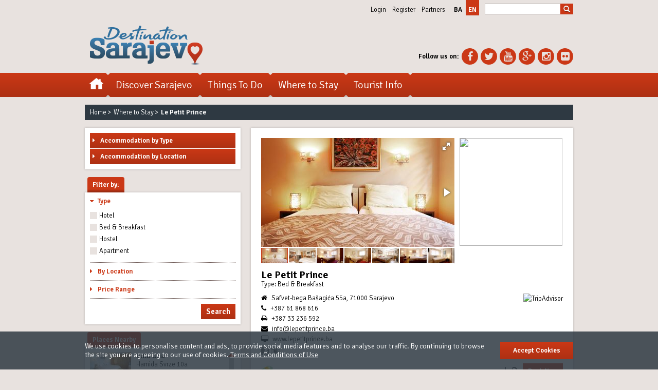

--- FILE ---
content_type: text/html; charset=UTF-8
request_url: https://sarajevo.travel/en/where-to-stay/le-petit-prince/425
body_size: 19765
content:
<!DOCTYPE html>
<!--[if lt IE 7]>      <html class="no-js lt-ie9 lt-ie8 lt-ie7"> <![endif]-->
<!--[if IE 7]>         <html class="no-js lt-ie9 lt-ie8"> <![endif]-->
<!--[if IE 8]>         <html class="no-js lt-ie9"> <![endif]-->
<!--[if gt IE 8]><!--> <html class="no-js"> <!--<![endif]-->
    <head>
        <!-- Google Tag Manager -->
        <script>(function(w,d,s,l,i){w[l]=w[l]||[];w[l].push({'gtm.start':
        new Date().getTime(),event:'gtm.js'});var f=d.getElementsByTagName(s)[0],
        j=d.createElement(s),dl=l!='dataLayer'?'&l='+l:'';j.async=true;j.src=
        'https://www.googletagmanager.com/gtm.js?id='+i+dl;f.parentNode.insertBefore(j,f);
        })(window,document,'script','dataLayer','GTM-NVDBNT8');</script>
        <!-- End Google Tag Manager -->
        <meta charset="utf-8" />
        <meta http-equiv="X-UA-Compatible" content="IE=edge,chrome=1" />
        <meta name="viewport" content="width=device-width,initial-scale=1,maximum-scale=1,minimum-scale=1,user-scalable=no">
		<meta name="robots" content="index, follow" />
        <meta property="fb:app_id" content="1457338254494870" />
        <meta name="description" content="If you&rsquo;re planning on visiting Sarajevo and would like to stay in the old part of town, just a few minutes from Ba&scaron;čar&scaron;i..." />
<meta property="og:title" content="Le Petit Prince" />
<meta property="og:description" content="If you&rsquo;re planning on visiting Sarajevo and would like to stay in the old part of town, just a few minutes from Ba&scaron;čar&scaron;i..." />
<meta property="og:type" content="article" />
<meta property="og:url" content="https://sarajevo.travel/en/where-to-stay/le-petit-prince/425" />
<meta property="og:image" content="https://sarajevo.travel/assets/photos/places/original/le-petit-prince-1590053397.jpg" />
<meta property="og:site_name" content="Sarajevo.travel" />
<meta property="og:image:width" content="1920">
<meta property="og:image:height" content="1080">
 
<script type="application/ld+json">
{
    "@context": "http://schema.org",
    "@type": "Bed &amp; Breakfast",
    "name": "Le Petit Prince",
    "description": "If you&rsquo;re planning on visiting Sarajevo and would like to stay in the old part of town, just a few minutes from Ba&scaron;čar&scaron;ija and many other attractions, but would like to be far enough from the noise, then Le Petit Prince is just the place for you.",
	"image": "https://sarajevo.travel/assets/photos/places/original/le-petit-prince-1590053397.jpg",
    "address": {
		"@type": "PostalAddress",
		"streetAddress": "Safvet-bega Bašagića 55a",
		"addressLocality": "Sarajevo",
		"postalCode": "71000",
		"addressCountry": "BA"
    },
    "telephone": "+387 61 868 616"
}
</script>		<script type="application/ld+json">
{
 "@context": "http://schema.org",
 "@type": "BreadcrumbList",
 "itemListElement":
 [
        { 
   "@type": "ListItem",
   "position": 1,
   "item":
   {
    "@id": "https://sarajevo.travel/en",
    "name": "Home"
    }
  } ,           { 
   "@type": "ListItem",
   "position": 2,
   "item":
   {
    "@id": "https://sarajevo.travel/en/where-to-stay",
    "name": "Where to Stay"
    }
  }            ]
}
</script>
        <!-- Start SmartBanner configuration -->
        <meta name="smartbanner:title" content="Sarajevo Navigator">
        <meta name="smartbanner:author" content="Lampa">
        <meta name="smartbanner:price" content="FREE">
        <meta name="smartbanner:price-suffix-apple" content=" on the App Store">
        <meta name="smartbanner:price-suffix-google" content=" in Google Play">
        <meta name="smartbanner:icon-apple" content="https://sarajevo.travel/assets/images/apple-store-icon.png">
        <meta name="smartbanner:icon-google" content="https://sarajevo.travel/assets/images/google-play-icon.png">
        <meta name="smartbanner:button" content="Get App">
        <meta name="smartbanner:button-url-apple" content="https://itunes.apple.com/us/app/sarajevo-navigator/id1054780849">
        <meta name="smartbanner:button-url-google" content="https://play.google.com/store/apps/details?id=lampa.sarajevo.travel">
        <meta name="smartbanner:enabled-platforms" content="android,ios">
        <!-- End SmartBanner configuration -->
        <link rel="preconnect" href="https://fonts.googleapis.com/" crossorigin>
        <link rel="preconnect" href="https://maxcdn.bootstrapcdn.com/" crossorigin>
        <link rel="preconnect" href="https://ajax.googleapis.com/" crossorigin>
        <!-- Fav Icons -->
        <link rel="apple-touch-icon" sizes="57x57" href="https://sarajevo.travel/assets/favicons/apple-icon-57x57.png?v=202005041123">
        <link rel="apple-touch-icon" sizes="60x60" href="https://sarajevo.travel/assets/favicons/apple-icon-60x60.png?v=202005041123">
        <link rel="apple-touch-icon" sizes="72x72" href="https://sarajevo.travel/assets/favicons/apple-icon-72x72.png?v=202005041123">
        <link rel="apple-touch-icon" sizes="76x76" href="https://sarajevo.travel/assets/favicons/apple-icon-76x76.png?v=202005041123">
        <link rel="apple-touch-icon" sizes="114x114" href="https://sarajevo.travel/assets/favicons/apple-icon-114x114.png?v=202005041123">
        <link rel="apple-touch-icon" sizes="120x120" href="https://sarajevo.travel/assets/favicons/apple-icon-120x120.png?v=202005041123">
        <link rel="apple-touch-icon" sizes="144x144" href="https://sarajevo.travel/assets/favicons/apple-icon-144x144.png?v=202005041123">
        <link rel="apple-touch-icon" sizes="152x152" href="https://sarajevo.travel/assets/favicons/apple-icon-152x152.png?v=202005041123">
        <link rel="apple-touch-icon" sizes="180x180" href="https://sarajevo.travel/assets/favicons/apple-icon-180x180.png?v=202005041123">
        <link rel="icon" type="image/png" href="https://sarajevo.travel/assets/favicons/favicon-32x32.png?v=202005041123" sizes="32x32">
        <link rel="icon" type="image/png" href="https://sarajevo.travel/assets/favicons/android-chrome-192x192.png?v=202005041123" sizes="192x192">
        <link rel="icon" type="image/png" href="https://sarajevo.travel/assets/favicons/favicon-96x96.png?v=202005041123" sizes="96x96">
        <link rel="icon" type="image/png" href="https://sarajevo.travel/assets/favicons/favicon-16x16.png?v=202005041123" sizes="16x16">
        <link rel="manifest" href="https://sarajevo.travel/assets/favicons/manifest.json?v=202005041123">
        <!-- Page Title -->
        <title>Le Petit Prince - Destination Sarajevo</title>
        <!-- CSS Fonts -->
        <link rel="stylesheet" href="https://fonts.googleapis.com/css?family=Signika:300,600&amp;subset=latin,latin-ext" type="text/css" />
        <!-- Bootstrap Core CSS -->
        <link media="all" type="text/css" rel="stylesheet" href="https://sarajevo.travel/assets/css/bootstrap.min.css">
        <!-- FontAwesome CSS -->
        <link href="//maxcdn.bootstrapcdn.com/font-awesome/4.1.0/css/font-awesome.min.css" rel="stylesheet">
        <!-- Owl Carousel plugin CSS -->
        <link media="all" type="text/css" rel="stylesheet" href="https://sarajevo.travel/assets/plugins/owl-carousel/owl.carousel.css">
        <!-- Custom Scrollbar plugin CSS -->
        <link media="all" type="text/css" rel="stylesheet" href="https://sarajevo.travel/assets/plugins/m-custom-scrollbar/jquery.mCustomScrollbar.css">
        <!-- DateTime Picker Plugin CSS -->
        <link media="all" type="text/css" rel="stylesheet" href="https://sarajevo.travel/assets/plugins/datetimepicker/css/bootstrap-datetimepicker.min.css">
        <!-- SmartBanner Plugin CSS -->
        <link media="all" type="text/css" rel="stylesheet" href="https://sarajevo.travel/assets/plugins/smartbanner.js/smartbanner.min.css">
         <!-- FotoRama plugin CSS -->
<link media="all" type="text/css" rel="stylesheet" href="https://sarajevo.travel/assets/plugins/fotorama/fotorama.css">
        <!-- Sarajevo.travel CSS -->
        <link media="all" type="text/css" rel="stylesheet" href="https://sarajevo.travel/assets/css/css_xs.css?v=202005041123">
        <link media="all and (min-width: 640px)" type="text/css" rel="stylesheet" href="https://sarajevo.travel/assets/css/css_sm.css?v=202005041123">
        <link media="all and (min-width: 970px)" type="text/css" rel="stylesheet" href="https://sarajevo.travel/assets/css/css_md.css?v=202005041123">
                <!-- Modernizr 2.7.1 JS -->
        <script src="https://sarajevo.travel/assets/js/modernizr/modernizr-2.7.1.custom.min.js"></script>
        <!-- HTML5 shim and Respond.js IE8 support of HTML5 elements and media queries -->
        <!--[if lt IE 9]>
            <script src="https://sarajevo.travel/assets/js/html5shiv/html5shiv-3.7.0.min.js"></script>
            <script src="https://sarajevo.travel/assets/js/respond/respond-1.3.0.min.js"></script>
        <![endif]-->
        <script>
        var googletag = googletag || {};
        googletag.cmd = googletag.cmd || [];
        (function() {
        var gads = document.createElement('script');
        gads.async = true;
        gads.type = 'text/javascript';
        var useSSL = 'https:' == document.location.protocol;
        gads.src = (useSSL ? 'https:' : 'http:') +
        '//www.googletagservices.com/tag/js/gpt.js';
        var node = document.getElementsByTagName('script')[0];
        node.parentNode.insertBefore(gads, node);
        })();
        </script>

        <script>
        function renderEnded(e) {
            if(!e.isEmpty) {
                $('#' + e.slot.getSlotElementId()).width(e.size[0]).height(e.size[1]);
            }
        }
        googletag.cmd.push(function() {
            googletag.defineSlot('/1047651/ST_BILLBOARD', [[1, 1], [1080, 250], [970, 90], 'fluid', [970, 250], [970, 180], [320, 50], [300, 100], [1200, 250], [300, 250]], 'div-gpt-ad-1426603432192-0').addService(googletag.pubads());
            // googletag.defineSlot('/1047651/ST_RECTANGLE_0', [[300, 100], [300, 250]], 'div-gpt-ad-1426603432192-4').addService(googletag.pubads());
            googletag.defineSlot('/1047651/ST_RECTANGLE_1', [[300, 90], [300, 250], [300, 600]], 'div-gpt-ad-1426603432192-1').addService(googletag.pubads());
            googletag.defineSlot('/1047651/ST_RECTANGLE_2', [[300, 90], [300, 250], [300, 600]], 'div-gpt-ad-1426603432192-2').addService(googletag.pubads());
            googletag.defineSlot('/1047651/ST_RECTANGLE_3', [[300, 90], [300, 250], [300, 600]], 'div-gpt-ad-1426603432192-3').addService(googletag.pubads());
            googletag.defineSlot('/1047651/ST_RECTANGLE_HOME_1', [[625, 125], [620, 124], [320, 50], [300, 100]], 'div-gpt-ad-1426603432192-5').addService(googletag.pubads());
            googletag.defineSlot('/1047651/ST_RECTANGLE_0', [[320, 100], [320, 90], [320, 50], [300, 90], [300, 100], [320, 110]], 'div-gpt-ad-1587752812126-0').addService(googletag.pubads());
            googletag.defineSlot('/1047651/ST_RECTANGLE_2M', [[300, 250], [300, 90], [320, 50], [320, 100], [320, 90], [300, 100], [320, 110]], 'div-gpt-ad-1587753848392-0').addService(googletag.pubads());
            googletag.pubads().setTargeting("lang", "en");
                        googletag.pubads().setTargeting("section", "where-to-stay");
                                    googletag.pubads().setTargeting("category", "bed-breakfasts");
                                    googletag.pubads().collapseEmptyDivs(true);
            googletag.pubads().enableSingleRequest();
            googletag.pubads().addEventListener('slotRenderEnded', renderEnded);
            googletag.enableServices();
        });
        </script>
		<!-- Hotjar Tracking Code for https://sarajevo.travel -->
		<script>
			(function(h,o,t,j,a,r){
				h.hj=h.hj||function(){(h.hj.q=h.hj.q||[]).push(arguments)};
				h._hjSettings={hjid:1050402,hjsv:6};
				a=o.getElementsByTagName('head')[0];
				r=o.createElement('script');r.async=1;
				r.src=t+h._hjSettings.hjid+j+h._hjSettings.hjsv;
				a.appendChild(r);
			})(window,document,'https://static.hotjar.com/c/hotjar-','.js?sv=');
		</script>
		<!-- Facebook Pixel Code -->
		<script>
		!function(f,b,e,v,n,t,s)
		{if(f.fbq)return;n=f.fbq=function(){n.callMethod?
		n.callMethod.apply(n,arguments):n.queue.push(arguments)};
		if(!f._fbq)f._fbq=n;n.push=n;n.loaded=!0;n.version='2.0';
		n.queue=[];t=b.createElement(e);t.async=!0;
		t.src=v;s=b.getElementsByTagName(e)[0];
		s.parentNode.insertBefore(t,s)}(window,document,'script',
		'https://connect.facebook.net/en_US/fbevents.js');
		 fbq('init', '279149349405029');
		fbq('track', 'PageView');
		</script>
		<noscript>
		 <img height="1" width="1"
		src="https://www.facebook.com/tr?id=279149349405029&ev=PageView
		&noscript=1"/>
		</noscript>
		<!-- End Facebook Pixel Code -->
		<meta name="google-site-verification" content="i0JZu8h-GgWCcfL1CCvdkPh71fzV3NujFXKikJ_8gyU" />
    </head>
    <body class="lang_en">
        <!-- Google Tag Manager (noscript) -->
        <noscript><iframe src="https://www.googletagmanager.com/ns.html?id=GTM-NVDBNT8"
        height="0" width="0" style="display:none;visibility:hidden"></iframe></noscript>
        <!-- End Google Tag Manager (noscript) -->
        <!-- + Facebook JavaScript SDK -->
        <div id="fb-root"></div>
        <script async defer crossorigin="anonymous" src="https://connect.facebook.net/en_US/sdk.js#xfbml=1&version=v6.0&appId=1457338254494870&autoLogAppEvents=1"></script>
        <!-- - Facebook JavaScript SDK -->
        <!--[if lt IE 7]>
        <p class="chromeframe">You are using an <strong>outdated</strong> browser. Please <a href="http://browsehappy.com/">upgrade your browser</a> or <a href="http://www.google.com/chromeframe/?redirect=true">activate Google Chrome Frame</a> to improve your experience.</p>
        <![endif]-->
        <div id="fb-root"></div>
        <!-- + Navigation Top -->
        <section id="navigation_top">
            <div class="container">
                <div class="row">
                    <div class="hidden-xs col-sm-12 col-md-12 col-lg-12">
                                                <div class="header_nav_search">
                            <ul class="nav_top">
                                                                <li><a href="#" data-toggle="modal" data-target="#login_modal" title="Login">Login</a></li>
                                <li><a href="#" data-toggle="modal" data-target="#register_modal" title="Register">Register</a></li>
                                                                <li><a href="/en/partners-club" title="Partners">Partners</a></li>
                                <!--
                                <li><a href="#" title="Media">Media</a></li>
                                -->
                            </ul>
                            <ul class="choose_lang">
                                                                                                                                <li ><a href="/ba" title="ba">ba</a></li>
                                                                                                                                <li class="active"><a href="/en" title="en">en</a></li>
                                                                                                                                                            </ul>
                            <input type="hidden" value="en" id="glang_id" />
                            <div class="search_form">
                                <form id="search_form_header" name="search_form_header" action="/en/search" method="get">
                                    <fieldset class="clearfix">
                                        <input id="search_query" name="keywords" type="search" value="" placeholder="" autocomplete="off" />
                                        <button id="search_submit" class="btn" type="submit"><span class="glyphicon glyphicon-search"></span></button>
                                    </fieldset>
                                </form>
                            </div>
                        </div>
                    </div>
                </div>
            </div>
        </section>
	<!-- - Navigation Top -->
	<!-- + Header -->
        <header id="header_main">
            <div class="container">
                <div class="row">
                    <!-- + Logo -->
                    <div class="col-xs-12 col-sm-6 col-md-6 col-lg-6">
                        <div class="header_logo">
							<h2>                                <a href="/en" title="Official Destination Sarajevo Guide">
                                    <img src="/assets/pictures/header/header_logo_20150315.png" alt="Official Destination Sarajevo Guide" class="img-responsive" />
                                </a>
                            <h2>                        </div>
                    </div>
                    <!-- - Logo -->
                    <!-- + Find Us -->
                    <div class="hidden-xs col-sm-6 col-md-6 col-lg-6">
                        <div class="find_us">
                            <div class="dropdown">
                                <a href="#" class="dropdown-toggle" data-toggle="dropdown">Follow us on <b class="caret"></b></a>
                                <ul class="dropdown-menu">
                                    <li class="hidden-sm"><p><strong>Follow us on:</strong></p></li>
                                    <li><a href="https://www.facebook.com/destination.sarajevo" target="_blank" title="Facebook"><i class="fa fa-facebook"></i><span class="sr-only">Facebook</span></a></li>
                                    <li><a href="https://twitter.com/Sarajevo_Travel" target="_blank" title="Twitter"><i class="fa fa-twitter"></i><span class="sr-only">Twitter</span></a></li>
                                    <li><a href="https://www.youtube.com/channel/UCnA_dvZVklYyClBbTyFMKww" target="_blank" title="YouTube"><i class="fa fa-youtube"></i><span class="sr-only">YouTube</span></a></li>
                                    <li><a href="https://plus.google.com/u/1/b/110275716764146990602/110275716764146990602/about/p/pub" target="_blank" title="Google+"><i class="fa fa-google-plus"></i><span class="sr-only">Google+</span></a></li>
                                    <li><a href="https://instagram.com/destinationsarajevo" target="_blank" title="Instagram"><i class="fa fa-instagram"></i><span class="sr-only">Instagram</span></a></li>
                                    <li class="last_child"><a href="https://www.flickr.com/photos/destinationsarajevo/" target="_blank" title="Flickr"><i class="fa fa-flickr"></i><span class="sr-only">Flickr</span></a></li>
                                </ul>
                            </div>
                        </div>
                    </div>
                    <!-- - Find Us -->
                </div>
            </div>
        </header>
	<!-- - Header -->
        <!-- + Navigation Main -->
        <nav id="navigation_main">
            <div class="container">
                <div class="row">
                    <!-- + Navigation: SM, MD, LG -->
                    <div class="col-xs-12 col-sm-12 col-md-12 col-lg-12">
                        <button class="btn btn-navigation" type="button" data-open="0" data-submenu="0">
                            <span class="icon-bar"></span>
                            <span class="icon-bar"></span>
                            <span class="icon-bar"></span>
                            <span class="sr-only">Toggle navigation</span>
                        </button>
                        <ul class="clearfix">
                            <li class="home"><a href="/en" title="Home"><span class="sr-only">Home</span></a></li>
                            <li class="with_submenu choose_lang"><!-- + Choose language -->
                                <a href="#" class="main_cat" title="Language"><span>Language: <strong>EN</strong></span><i class="fa fa-caret-right"></i></a>
                                <div class="sub_menu_holder">
                                    <a href="#" class="back_link" title="Back"><i class="fa fa-caret-left"></i>Back</a>
                                    <div class="sub_menu_boxes clearfix">
                                        <ol>
                                                                                                                                      <li ><a href="/ba" title="ba">ba</a></li>
                                                                                                                                                                                   <li ><a href="/en" title="en">en</a></li>
                                                                                                                                                                                                                          </ol>
                                    </div>
                                </div>
                            </li><!-- - Choose language -->

                            <!-- + Search -->
                            <li class="nav_search">
                                <form id="search_form_nav" name="search_form_nav" action="/en/search" method="get">
                                    <fieldset class="clearfix">
                                        <input id="nav_search_query" name="keywords" type="search" value="" placeholder="" autocomplete="off" />
                                        <button id="nav_search_submit" class="btn" type="submit"><span class="glyphicon glyphicon-search"></span></button>
                                    </fieldset>
                                </form>
                            </li>
                            <!-- - Search -->

                            <li class="with_submenu user_section"><!-- + User Section -->
                                                                <a href="#" class="main_cat" title="">Users<i class="fa fa-caret-right"></i></a>
                                                                <div class="sub_menu_holder">
                                    <a href="#" class="back_link" title="Back"><i class="fa fa-caret-left"></i>Back</a>
                                    <div class="sub_menu_boxes clearfix">
                                        <ol>
                                                                                        <li><a href="#" data-toggle="modal" data-target="#login_modal" title="Login">Login</a></li>
                                            <li class="last_child"><a href="#" data-toggle="modal" data-target="#register_modal" title="Register">Register</a></li>
                                                                                    </ol>
                                    </div>
                                </div>
                            </li><!-- - Choose language -->
                            <li class="with_submenu"><!-- + User Section -->
                                <a href="#" class="main_cat" title="Discover Sarajevo"><span>Discover Sarajevo</span><i class="fa fa-caret-right"></i></a>
                                <div class="sub_menu_holder">
                                    <a href="#" class="back_link" title="Back"><i class="fa fa-caret-left"></i>Back</a>
                                    <div class="sub_menu_boxes clearfix">
                                                                                <div class="box40"><!-- + Meet Sarajevo -->
                                            <ol>
                                                <li><a  href="/en/discover-sarajevo/meet-sarajevo"  class="main_sub_cat " title="Meet Sarajevo">Meet Sarajevo</a></li>
                                                                                                <li><a  href="/en/discover-sarajevo/meet-sarajevo/10-reasons-to-visit"   title="10 Reasons to Visit">10 Reasons to Visit</a></li>
                                                                                                <li><a  href="/en/discover-sarajevo/meet-sarajevo/20-things-to-do"   title="20 Things to Do">20 Things to Do</a></li>
                                                                                                <li><a  href="/en/discover-sarajevo/meet-sarajevo/when-to-visit"   title="When to Visit">When to Visit</a></li>
                                                                                                <li><a  href="/en/things-to-do/sightseeing/attractions"   title="Attractions">Attractions</a></li>
                                                                                                <li><a  href="/en/discover-sarajevo/meet-sarajevo/tips"   title="Tips">Tips</a></li>
                                                                                                <li><a  href="/en/discover-sarajevo/meet-sarajevo/recommended-by-locals"   title="Recommended by Locals">Recommended by Locals</a></li>
                                                                                                <li><a  href="/en/discover-sarajevo/meet-sarajevo/sarajevo-stories"   title="Sarajevo Stories">Sarajevo Stories</a></li>
                                                                                                <li class="last_child"><a  href="/en/discover-sarajevo/meet-sarajevo/quotes"   title="Quotes">Quotes</a></li>
                                                                                            </ol>
                                        </div><!-- - Meet Sarajevo -->
                                                                                <div class="box40"><!-- + News & Media -->
                                            <ol>
                                                <li><a  href="/en/discover-sarajevo/news-and-media"  class="main_sub_cat " title="News & Media">News & Media</a></li>
                                                                                                <li><a  href="/en/discover-sarajevo/news-and-media/news"   title="News">News</a></li>
                                                                                                <li><a  href="/en/discover-sarajevo/news-and-media/brochures"   title="Brochures">Brochures</a></li>
                                                                                                <li><a  href="/en/discover-sarajevo/news-and-media/free-sarajevo-visitors-guide"   title="Sarajevo Navigator Mobile App">Sarajevo Navigator Mobile App</a></li>
                                                                                                <li class="last_child"><a  href="/en/discover-sarajevo/news-and-media/sarajevo-in-focus"   title="Sarajevo in focus">Sarajevo in focus</a></li>
                                                                                            </ol>
                                        </div><!-- - News & Media -->
                                                                                <div class="box20">
                                                                                                                                    <article class="box_curve_shadow box_curve_shadow_small">
                                                <figure>
                                                    <a href="/en/text/isa-bey-ishakovic-the-founder-of-sarajevo/36" title="Isa Bey Ishaković &ndash; the Founder of Sarajevo">
                                                        <img src="/assets/photos/texts/medium/isa-bey-ishakovic-the-founder-of-sarajevo-1397499871.jpg" alt="Isa Bey Ishaković &ndash; the Founder of Sarajevo" class="img-responsive" />
                                                    </a>
                                                </figure>
                                                <h4><a href="/en/text/isa-bey-ishakovic-the-founder-of-sarajevo/36" title="Isa Bey Ishaković &ndash; the Founder of Sarajevo">Isa Bey Ishaković – the Founder of Sarajevo</a></h4>
                                                <p>There are many individuals to whom Sarajevo owes a debt of gratitude, but the fo...</p>
                                            </article>
                                                                                    </div>
                                    </div>
                                    <div class="sub_menu_striped"></div>
                                </div>
                            </li><!-- - Discover -->
                            <li class="with_submenu"><!-- + Things to do -->
                                <a href="#" class="main_cat" title="Things To Do"><span>Things To Do</span><i class="fa fa-caret-right"></i></a>
                                <div class="sub_menu_holder">
                                    <a href="#" class="back_link" title="Back"><i class="fa fa-caret-left"></i>Back</a>
                                    <div class="sub_menu_boxes clearfix">
                                                                                <div class="box20"><!-- + Events -->
                                            <ol>
                                                <li><a href="/en/events" class="main_sub_cat " title="Events">Events</a></li>
                                                                                                <li><a href="/en/events/by-date" title="Events by Date">Events by Date</a></li>
                                                                                                <li><a href="/en/events/festivals" title="Festivals">Festivals</a></li>
                                                                                                <li><a href="/en/events/theaters-performances" title="Theatres & Performances">Theatres & Performances</a></li>
                                                                                                <li><a href="/en/events/art-exhibitions" title="Art & Exhibitions">Art & Exhibitions</a></li>
                                                                                                <li><a href="/en/events/cinemas" title="Cinemas">Cinemas</a></li>
                                                                                                <li><a href="/en/events/sport" title="Sport">Sport</a></li>
                                                                                                <li><a href="/en/events/music" title="Music">Music</a></li>
                                                                                                <li><a href="/en/events/fairs-conferences" title="Fairs & Conferences">Fairs & Conferences</a></li>
                                                                                                <li class="last_child"><a href="/en/events/other-events" title="Other Events">Other Events</a></li>
                                                                                            </ol>
                                        </div><!-- - Events -->
                                                                                <div class="box20"><!-- + Sightseeing -->
                                            <ol>
                                                <li><a href="/en/things-to-do/sightseeing" class="main_sub_cat " title="Sightseeing">Sightseeing</a></li>
                                                                                                <li><a href="/en/things-to-do/sightseeing/attractions" title="Attractions">Attractions</a></li>
                                                                                                <li><a href="/en/things-to-do/sightseeing/museums" title="Museums">Museums</a></li>
                                                                                                <li><a href="/en/things-to-do/sightseeing/streets-and-squares" title="Streets and Squares">Streets and Squares</a></li>
                                                                                                <li><a href="/en/things-to-do/sightseeing/vantage-points" title="Vantage Points">Vantage Points</a></li>
                                                                                                <li><a href="/en/things-to-do/sightseeing/sarajevo-nature" title="Sarajevo Nature">Sarajevo Nature</a></li>
                                                                                                <li class="last_child"><a href="/en/things-to-do/sightseeing/around-sarajevo" title="Around Sarajevo">Around Sarajevo</a></li>
                                                                                            </ol>
                                        </div><!-- - Sightseeing -->
                                                                                <div class="box20"><!-- + Activities -->
                                            <ol>
                                                <li><a href="/en/things-to-do/activities" class="main_sub_cat " title="Activities">Activities</a></li>
                                                                                                <li><a href="/en/things-to-do/activities/where-to-eat" title="Where to Eat">Where to Eat</a></li>
                                                                                                <li><a href="/en/things-to-do/activities/going-out" title="Going Out">Going Out</a></li>
                                                                                                <li><a href="/en/things-to-do/activities/shopping" title="Shopping">Shopping</a></li>
                                                                                                <li><a href="/en/things-to-do/activities/active-holidays" title="Active Holidays">Active Holidays</a></li>
                                                                                                <li><a href="/en/things-to-do/activities/health-wellness" title="Health & Wellness">Health & Wellness</a></li>
                                                                                                <li class="last_child"><a href="/en/things-to-do/activities/places-for-children" title="Places for Children">Places for Children</a></li>
                                                                                            </ol>
                                        </div><!-- - Activities -->
                                                                                <div class="box20"><!-- + Tours -->
                                            <ol>
                                                <li><a href="/en/tours" class="main_sub_cat " title="Tours">Tours</a></li>
                                                                                                <li><a href="/en/tours/city-tours" title="City Tours">City Tours</a></li>
                                                                                                <li><a href="/en/tours/gourmet-tours" title="Gourmet Tours">Gourmet Tours</a></li>
                                                                                                <li><a href="/en/tours/free-walking-tours" title="Free Walking Tours">Free Walking Tours</a></li>
                                                                                                <li><a href="/en/tours/day-tours" title="Day Tours">Day Tours</a></li>
                                                                                                <li><a href="/en/tours/transfer-tours" title="Transfer tours">Transfer tours</a></li>
                                                                                                <li class="last_child"><a href="/en/tourist-info/basic-information/services/filter?types=126" title="Tourist Agencies">Tourist Agencies</a></li>
                                                                                            </ol>
                                        </div><!-- - Tours -->
                                                                                <div class="box20">
                                                                                                                                    <article class="box_curve_shadow box_curve_shadow_small">
                                                <figure>
                                                    <a href="/en/text/sarajevo-haggadah/34" title="Sarajevo Haggadah">
                                                        <img src="/assets/photos/texts/medium/sarajevo-haggadah-1573558179.jpg" alt="Sarajevo Haggadah" class="img-responsive" />
                                                    </a>
                                                </figure>
                                                <h1><a href="/en/text/sarajevo-haggadah/34" title="Sarajevo Haggadah">Sarajevo Haggadah</a></h1>
                                                <p>Without a doubt, the most valuable piece in the collection of the National Museu...</p>
                                            </article>
                                                                                    </div>
                                    </div>
                                    <div class="sub_menu_striped"></div>
                                </div>
                            </li><!-- - To Do -->
                            <li class="with_submenu"><!-- + Stay -->
                                <a href="#" class="main_cat" title="Where to Stay"><span>Where to Stay</span><i class="fa fa-caret-right"></i></a>
                                <div class="sub_menu_holder">
                                    <a href="#" class="back_link" title="Back"><i class="fa fa-caret-left"></i>Back</a>
                                    <div class="sub_menu_boxes clearfix">
                                                                                <div class="box40"><!-- + Accommodation by Type -->
                                            <ol>
                                                <li><a href="/en/where-to-stay" class="main_sub_cat " title="Accommodation by Type">Accommodation by Type</a></li>
                                                                                                <li><a href="/en/where-to-stay/hotels" title="Hotels">Hotels</a></li>
                                                                                                <li><a href="/en/where-to-stay/bed-breakfasts" title="Bed & Breakfasts">Bed & Breakfasts</a></li>
                                                                                                <li><a href="/en/where-to-stay/hostels" title="Hostels">Hostels</a></li>
                                                                                                <li class="last_child"><a href="/en/where-to-stay/apartments" title="Apartments">Apartments</a></li>
                                                                                            </ol>
                                        </div><!-- - Accommodation by Type -->
                                                                                <div class="box40"><!-- + Accommodation by Location -->
                                            <ol>
                                                <li><a href="/en/where-to-stay/by-location" class="main_sub_cat " title="Accommodation by Location">Accommodation by Location</a></li>
                                                                                                <li><a href="/en/where-to-stay/filter?geo=1" title="Old Town">Old Town</a></li>
                                                                                                <li><a href="/en/where-to-stay/filter?geo=2" title="Center">Center</a></li>
                                                                                                <li><a href="/en/where-to-stay/filter?geo=3" title="Midtown">Midtown</a></li>
                                                                                                <li><a href="/en/where-to-stay/filter?geo=4" title="Suburb">Suburb</a></li>
                                                                                                <li><a href="/en/where-to-stay/filter?geo=5" title="Near Airport">Near Airport</a></li>
                                                                                                <li><a href="/en/where-to-stay/filter?geo=6" title="Ilidža">Ilidža</a></li>
                                                                                                <li><a href="/en/where-to-stay/filter?geo=7" title="East Sarajevo">East Sarajevo</a></li>
                                                                                                <li class="last_child"><a href="/en/where-to-stay/filter?geo=9" title="On Mountain">On Mountain</a></li>
                                                                                            </ol>
                                        </div><!-- - Accommodation by Location -->
                                                                                <div class="box20">
                                                                                                                                    <article class="box_curve_shadow box_curve_shadow_small">
                                                <figure>
                                                    <a href="/en/text/from-five-star-hotels-to-affordable-hostels/55" title="From five-star hotels to affordable hostels">
                                                        <img src="/assets/photos/texts/medium/from-five-star-hotels-to-affordable-hostels-1397560247.jpg" alt="From five-star hotels to affordable hostels" class="img-responsive" />
                                                    </a>
                                                </figure>
                                                <h1><a href="/en/text/from-five-star-hotels-to-affordable-hostels/55" title="From five-star hotels to affordable hostels">From five-star hotels to affordable hostels</a></h1>
                                                <p>“Destination Sarajevo” can truly boast a wide range of accommodation, from luxur...</p>
                                            </article>
                                                                                    </div>
                                    </div>
                                    <div class="sub_menu_striped"></div>
                                </div>
                            </li><!-- - Stay -->
                            <li class="with_submenu last_child"><!-- + Travel -->
                                <a href="#" class="main_cat" title="Tourist Info"><span>Tourist Info</span><i class="fa fa-caret-right"></i></a>
                                <div class="sub_menu_holder">
                                    <a href="#" class="back_link" title="Back"><i class="fa fa-caret-left"></i>Back</a>
                                    <div class="sub_menu_boxes clearfix">
                                                                                <div class="box30"><!-- + Getting To -->
                                            <ol>
                                                <li><a href="/en/tourist-info/getting-to" class="main_sub_cat " title="Getting To">Getting To</a></li>
                                                                                                <li><a href="/en/tourist-info/getting-to/by-plane/1" title="By Plane">By Plane</a></li>
                                                                                                <li><a href="/en/tourist-info/getting-to/by-bus/2" title="By Bus">By Bus</a></li>
                                                                                                <li><a href="/en/tourist-info/getting-to/by-train/3" title="By Train">By Train</a></li>
                                                                                                <li class="last_child"><a href="/en/tourist-info/getting-to/by-car" title="By Car">By Car</a></li>
                                                                                            </ol>
                                        </div><!-- - Getting To -->
                                                                                <div class="box30"><!-- + Getting Around -->
                                            <ol>
                                                <li><a href="/en/tourist-info/getting-around" class="main_sub_cat " title="Getting Around">Getting Around</a></li>
                                                                                                <li><a href="/en/tourist-info/getting-around/city-transport/14" title="City Transport">City Transport</a></li>
                                                                                                <li><a href="/en/tourist-info/getting-around/on-foot/15" title="On Foot">On Foot</a></li>
                                                                                                <li><a href="/en/tourist-info/getting-around/bicycles/429" title="Bicycles">Bicycles</a></li>
                                                                                                <li><a href="/en/tourist-info/getting-around/taxi/16" title="Taxi">Taxi</a></li>
                                                                                                <li><a href="/en/tourist-info/getting-around/rental/17" title="Rental">Rental</a></li>
                                                                                                <li><a href="/en/tourist-info/getting-around/parking/18" title="Parking">Parking</a></li>
                                                                                                <li class="last_child"><a href="/en/tourist-info/getting-around/tourist-info-centers/19" title="Tourist Info Centres">Tourist Info Centres</a></li>
                                                                                            </ol>
                                        </div><!-- - Getting Around -->
                                                                                <div class="box30"><!-- + Basic Information -->
                                            <ol>
                                                <li><a href="/en/tourist-info/basic-information" class="main_sub_cat " title="Basic Information">Basic Information</a></li>
                                                                                                <li><a href="/en/tourist-info/basic-information/sarajevo-in-brief/20" title="Sarajevo in Brief">Sarajevo in Brief</a></li>
                                                                                                <li><a href="/en/tourist-info/basic-information/money-and-exchange-offices/28" title="Money and Exchange Offices">Money and Exchange Offices</a></li>
                                                                                                <li><a href="/en/tourist-info/basic-information/tax-free-shopping/29" title="Tax Free Shopping">Tax Free Shopping</a></li>
                                                                                                <li><a href="/en/tourist-info/basic-information/emergencies/30" title="Emergencies">Emergencies</a></li>
                                                                                                <li><a href="/en/tourist-info/basic-information/embassies-consulates" title="Embassies & Consulates">Embassies & Consulates</a></li>
                                                                                                <li><a href="/en/tourist-info/basic-information/services" title="Services">Services</a></li>
                                                                                                <li class="last_child"><a href="/en/tourist-info/basic-information/useful-phone-numbers/31" title="Useful Phone Numbers">Useful Phone Numbers</a></li>
                                                                                            </ol>
                                        </div><!-- - Basic Information -->
                                                                                <div class="box20">
                                                                                                                                    <article class="box_curve_shadow box_curve_shadow_small">
                                                <figure>
                                                    <a href="/en/text/city-transport/14" title="City transport">
                                                        <img src="/assets/photos/texts/medium/city-transport-1397417646.jpg" alt="City transport" class="img-responsive" />
                                                    </a>
                                                </figure>
                                                <h1><a href="/en/text/city-transport/14" title="City transport">City transport</a></h1>
                                                <p>Should you decide on public transport, there are tram, trolleybus, bus and minib...</p>
                                            </article>
                                                                                    </div>
                                    </div>
                                    <div class="sub_menu_striped"></div>
                                </div>
                            </li><!-- - Travel -->
                            <li class="last_child_bgr"></li>
                        </ul>
                        <!-- + Booking -->
                        <div class="booking_holder_nav">
                            <div class="booking_button">
                                <button class="btn btn-booking" type="button" data-open="0"><span class="btn_icon"></span><span class="btn_text">Booking</span></button>
                            </div>
                            <div class="booking_holder_top">
                                <!-- + Booking by Booking.com -->
<section class="booking">
    <header>
        <h3>Search</h3>
        <a href="https://booking.com?aid=386293" target="_blank"><img src="/assets/images/booking_com_logo_20140408.png" width="150" height="25" alt="Booking.com" /></a>
    </header>
    <form target="_blank" name="frbooking_formm" action="https://booking.com/searchresults.html" method="get" autocomplete="off">    
    <input type="hidden" name="src" value="searchresults" />
    <input type="hidden" name="city" value="-94996" />
    <input type="hidden" name="ssne" value="Sarajevo" />
    <input type="hidden" name="ssne_untouched" value="Sarajevo" />
    <input type="hidden" name="ssne" value="Sarajevo" />
    <input type="hidden" name="ssne_untouched" value="Sarajevo" />
    <input type="hidden" name="error_url" value="http://www.booking.com/searchresults.en-gb.html?aid=355919" />
    <input type="hidden" name="aid" value="386293" />
    <input type="hidden" name="dcid" value="1" />
    <input type="hidden" name="radius" value="30" />
    <input type="hidden" name="lang" value="en-gb" />  
    <div class="booking_errors">
        <p><strong>Please enter Dates to check Availability.</strong></p>
        <p><strong>Your selected check-in Date is in the past. Please check your Dates and try again.</strong></p>
        <p><strong>Your check-out Date is before your check-in date. Have another look at your Dates and try again.</strong></p>
    </div>
    <ol class="booking_specify_date">
        <li class="check-in clearfix">
            <h4>Check-in Date:</h4>
            <div class="booking_calendar"><i class="fa fa-calendar" data-date="2026-01-17"></i></div>
            <div class="booking_day">
                <div class="input_select" data-name="sel-checkin-day">
                    <select name="checkin_monthday">
                        <option value="0">Day</option>
                                                <option value="1">1</option>
                                                <option value="2">2</option>
                                                <option value="3">3</option>
                                                <option value="4">4</option>
                                                <option value="5">5</option>
                                                <option value="6">6</option>
                                                <option value="7">7</option>
                                                <option value="8">8</option>
                                                <option value="9">9</option>
                                                <option value="10">10</option>
                                                <option value="11">11</option>
                                                <option value="12">12</option>
                                                <option value="13">13</option>
                                                <option value="14">14</option>
                                                <option value="15">15</option>
                                                <option value="16">16</option>
                                                <option value="17">17</option>
                                                <option value="18">18</option>
                                                <option value="19">19</option>
                                                <option value="20">20</option>
                                                <option value="21">21</option>
                                                <option value="22">22</option>
                                                <option value="23">23</option>
                                                <option value="24">24</option>
                                                <option value="25">25</option>
                                                <option value="26">26</option>
                                                <option value="27">27</option>
                                                <option value="28">28</option>
                                                <option value="29">29</option>
                                                <option value="30">30</option>
                                                <option value="31">31</option>
                                              
                    </select>                    
                </div>
            </div>
            <div class="booking_month">
                <div class="input_select" data-name="sel-checkin-month">
                                        <select name="checkin_year_month">
                        <option value="0">Month</option>
                                                <option value="2026-1">January 2026</option>
                                                <option value="2026-2">February 2026</option>
                                                <option value="2026-3">March 2026</option>
                                                <option value="2026-4">April 2026</option>
                                                <option value="2026-5">May 2026</option>
                                                <option value="2026-6">June 2026</option>
                                                <option value="2026-7">July 2026</option>
                                                <option value="2026-8">August 2026</option>
                                                <option value="2026-9">September 2026</option>
                                                <option value="2026-10">October 2026</option>
                                                <option value="2026-11">November 2026</option>
                                                <option value="2026-12">December 2026</option>
                                                                        
                    </select>
                </div>
            </div>
        </li>
        <li class="check-out clearfix">
            <h4>Check-out Date:</h4>
            <div class="booking_calendar"><i class="fa fa-calendar"></i></div>
            <div class="booking_day">
                <div class="input_select" data-name="sel-checkout-day">
                    <select name="checkout_monthday">
                        <option value="0">Day</option>
                                                <option value="1">1</option>
                                                <option value="2">2</option>
                                                <option value="3">3</option>
                                                <option value="4">4</option>
                                                <option value="5">5</option>
                                                <option value="6">6</option>
                                                <option value="7">7</option>
                                                <option value="8">8</option>
                                                <option value="9">9</option>
                                                <option value="10">10</option>
                                                <option value="11">11</option>
                                                <option value="12">12</option>
                                                <option value="13">13</option>
                                                <option value="14">14</option>
                                                <option value="15">15</option>
                                                <option value="16">16</option>
                                                <option value="17">17</option>
                                                <option value="18">18</option>
                                                <option value="19">19</option>
                                                <option value="20">20</option>
                                                <option value="21">21</option>
                                                <option value="22">22</option>
                                                <option value="23">23</option>
                                                <option value="24">24</option>
                                                <option value="25">25</option>
                                                <option value="26">26</option>
                                                <option value="27">27</option>
                                                <option value="28">28</option>
                                                <option value="29">29</option>
                                                <option value="30">30</option>
                                                <option value="31">31</option>
                                              
                    </select>                    
                </div>
            </div>
            <div class="booking_month">
                <div class="input_select" data-name="sel-checkout-month">
                    <select name="checkout_year_month">
                        <option value="0">Month</option>
                                                <option value="2026-1">January 2026</option>
                                                <option value="2026-2">February 2026</option>
                                                <option value="2026-3">March 2026</option>
                                                <option value="2026-4">April 2026</option>
                                                <option value="2026-5">May 2026</option>
                                                <option value="2026-6">June 2026</option>
                                                <option value="2026-7">July 2026</option>
                                                <option value="2026-8">August 2026</option>
                                                <option value="2026-9">September 2026</option>
                                                <option value="2026-10">October 2026</option>
                                                <option value="2026-11">November 2026</option>
                                                <option value="2026-12">December 2026</option>
                                                  
                    </select>
                </div>
            </div>
        </li>
        <li class="no_dates clearfix">
            <input type="checkbox" id="no_dates1" name="idf" value="on">
            <label for="no_dates1">I don't have a specific Dates yet</label>
        </li>
        <li class="how-long clearfix">
            <h4>How long?</h4>
            <div class="input_select" data-name="sel-how-long">
                <select name="interval_of_time">
                    <option value="any">Any</option>
                    <option value="weekend">Weekend</option>
                    <option value="week">Week</option>
                </select>
            </div>
        </li>
    </ol>
    <ol class="booking_numbers">
        <li class="clearfix">
            <h5>Rooms</h5>
            <div class="input_select" data-name="sel-number-rooms">
                <select name="no_rooms"><option value="1" selected="selected">1</option><option value="2">2</option><option value="3">3</option><option value="4">4</option><option value="5">5</option><option value="6">6</option><option value="7">7</option><option value="8">8</option><option value="9">9</option><option value="10">10</option><option value="11">11</option><option value="12">12</option><option value="13">13</option><option value="14">14</option><option value="15">15</option><option value="16">16</option><option value="17">17</option><option value="18">18</option><option value="19">19</option><option value="20">20</option><option value="21">21</option><option value="22">22</option><option value="23">23</option><option value="24">24</option><option value="25">25</option><option value="26">26</option><option value="27">27</option><option value="28">28</option><option value="29">29</option><option value="30">30</option></select>            </div>
        </li>
        <li class="clearfix">
            <h5>Adults</h5>
            <div class="input_select" data-name="sel-number-adults">
                <select name="group_adults"><option value="1">1</option><option value="2" selected="selected">2</option><option value="3">3</option><option value="4">4</option><option value="5">5</option><option value="6">6</option><option value="7">7</option><option value="8">8</option><option value="9">9</option><option value="10">10</option><option value="11">11</option><option value="12">12</option><option value="13">13</option><option value="14">14</option><option value="15">15</option><option value="16">16</option><option value="17">17</option><option value="18">18</option><option value="19">19</option><option value="20">20</option><option value="21">21</option><option value="22">22</option><option value="23">23</option><option value="24">24</option><option value="25">25</option><option value="26">26</option><option value="27">27</option><option value="28">28</option><option value="29">29</option><option value="30">30</option></select>            </div>
        </li>
        <li class="clearfix">
            <h5>Children</h5>
            <div class="input_select" data-name="sel-number-children">
                <select name="group_children"><option value="0">0</option><option value="1">1</option><option value="2">2</option><option value="3">3</option><option value="4">4</option><option value="5">5</option><option value="6">6</option><option value="7">7</option><option value="8">8</option><option value="9">9</option><option value="10">10</option><option value="11">11</option><option value="12">12</option><option value="13">13</option><option value="14">14</option><option value="15">15</option><option value="16">16</option><option value="17">17</option><option value="18">18</option><option value="19">19</option><option value="20">20</option><option value="21">21</option><option value="22">22</option><option value="23">23</option><option value="24">24</option><option value="25">25</option><option value="26">26</option><option value="27">27</option><option value="28">28</option><option value="29">29</option><option value="30">30</option></select>                
            </div>
        </li>
    </ol>
        <button class="btn" type="submit"><span class="btn_text">Search</span></button>
    </form>
</section>
<!-- - Booking by Booking.com -->
                            </div>
                        </div>
                        <!-- - Booking -->
                    </div>
                    <!-- - Navigation: SM, MD, LG -->
                </div>
            </div>
        </nav>
        <!-- - Navigation Main -->
                <div id='div-gpt-ad-1426603432192-0' class="dfp-banner dfp-banner-billboard">
			<script>
				googletag.cmd.push(function() { googletag.display('div-gpt-ad-1426603432192-0'); });
			</script>
        </div>
        
    
    <!-- + Breadcrumbs -->
<div id="breadcrumbs_top">
    <div class="container">
        <div class="row">
            <div class="col-xs-12 col-sm-12 col-md-12 col-lg12">
                                <ol class="breadcrumb"><li><a href="https://sarajevo.travel/en">Home</a></li><li><a href="https://sarajevo.travel/en/where-to-stay">Where to Stay</a></li><li class="active">Le Petit Prince</li></ol>
                            </div>
        </div>
    </div>
</div>
<!-- - Breadcrumbs -->
    <!-- + Content -->
    <div class="container">
        <div class="row">
            <!-- + Content - Left side -->
            <div class="col-xs-12 col-sm-12 col-md-4 col-lg-4 ">
                                <!-- + SubCategories -->
                <div class="row">
                    <div class="hidden-xs hidden-sm col-md-12 col-lg-12">
                        <section id="subcategories" class="space_vertical">
                            <div class="panel-group" id="subcategories_panel">
                                                                
                                <div class="panel panel-default">
                                    <div class="panel-heading">
                                        <h4 class="panel-title">
                                            <a data-toggle="collapse" data-parent="#subcategories_panel" href="#subcat_accommodation_by_type"><i class="fa fa-caret-right"></i> Accommodation by Type</a>
                                        </h4>
                                    </div>
                                    <div id="subcat_accommodation_by_type" class="panel-collapse collapse">
                                        <div class="panel-body">
                                            <ul>
                                                     
                                                <li ><a  href="/en/where-to-stay/hotels"  class="main_sub_cat " title="Hotels">Hotels</a></li>                                                                                                
                                                     
                                                <li ><a  href="/en/where-to-stay/bed-breakfasts"  class="main_sub_cat " title="Bed & Breakfasts">Bed & Breakfasts</a></li>                                                                                                
                                                     
                                                <li ><a  href="/en/where-to-stay/hostels"  class="main_sub_cat " title="Hostels">Hostels</a></li>                                                                                                
                                                     
                                                <li ><a  href="/en/where-to-stay/apartments"  class="main_sub_cat " title="Apartments">Apartments</a></li>                                                                                                
                                                                                                
                                            </ul>
                                        </div>
                                    </div>
                                </div>
                                                                
                                <div class="panel panel-default">
                                    <div class="panel-heading">
                                        <h4 class="panel-title">
                                            <a data-toggle="collapse" data-parent="#subcategories_panel" href="#subcat_accommodation_by_location"><i class="fa fa-caret-right"></i> Accommodation by Location</a>
                                        </h4>
                                    </div>
                                    <div id="subcat_accommodation_by_location" class="panel-collapse collapse">
                                        <div class="panel-body">
                                            <ul>
                                                     
                                                <li ><a  href="/en/where-to-stay/filter?geo=1"  class="main_sub_cat " title="Old Town">Old Town</a></li>                                                                                                
                                                     
                                                <li ><a  href="/en/where-to-stay/filter?geo=2"  class="main_sub_cat " title="Center">Center</a></li>                                                                                                
                                                     
                                                <li ><a  href="/en/where-to-stay/filter?geo=3"  class="main_sub_cat " title="Midtown">Midtown</a></li>                                                                                                
                                                     
                                                <li ><a  href="/en/where-to-stay/filter?geo=4"  class="main_sub_cat " title="Suburb">Suburb</a></li>                                                                                                
                                                     
                                                <li ><a  href="/en/where-to-stay/filter?geo=5"  class="main_sub_cat " title="Near Airport">Near Airport</a></li>                                                                                                
                                                     
                                                <li ><a  href="/en/where-to-stay/filter?geo=6"  class="main_sub_cat " title="Ilidža">Ilidža</a></li>                                                                                                
                                                     
                                                <li ><a  href="/en/where-to-stay/filter?geo=7"  class="main_sub_cat " title="East Sarajevo">East Sarajevo</a></li>                                                                                                
                                                     
                                                <li ><a  href="/en/where-to-stay/filter?geo=9"  class="main_sub_cat " title="On Mountain">On Mountain</a></li>                                                                                                
                                                                                                
                                            </ul>
                                        </div>
                                    </div>
                                </div>
                                                                                               
                            </div>
                        </section>
                    </div>
                </div>
                <!-- - SubCategories -->                                <!-- + Filter By -->
                <div class="row">
                    <div class="col-xs-12 col-sm-12 col-md-12 col-lg-12">
                        <section id="filter_by" class="space_vertical">
                            <header class="section_title section_title_red">
                                <button class="btn filter_switch" type="button" data-target="#filter_by_panel" data-open="0"><span class="btn_text">Filter by</span><i class="fa fa-caret-down"></i></button>
                                <h3 class="title title_small">Filter by:</h3>
                            </header>
                            <form method="GET" action="https://sarajevo.travel/en/where-to-stay/filter" accept-charset="UTF-8"> 
                                                        
                            <div class="panel-group" id="filter_by_panel">
                                
                                                                <!-- Filter: Type -->
                                <div class="panel panel-default">
                                    <div class="panel-heading">
                                        <h4 class="panel-title">
                                            <a data-toggle="collapse" data-parent="#filter_by_panel" href="#filter_by_type"><i class="fa fa-caret-down"></i> Type</a>
                                        </h4>
                                    </div>
                                    <div id="filter_by_type" class="filter_left panel-collapse collapse in">
                                        <div class="panel-body">
                                            <fieldset>
                                                <ul>
                                                                                                        <li>
                                                        <input id="check-type-11" name="" type="checkbox" value="11">                                                                                                                
                                                        <label for="check-type-11">Hotel</label>
                                                    </li>
                                                                                                        <li>
                                                        <input id="check-type-12" name="" type="checkbox" value="12">                                                                                                                
                                                        <label for="check-type-12">Bed &amp; Breakfast</label>
                                                    </li>
                                                                                                        <li>
                                                        <input id="check-type-13" name="" type="checkbox" value="13">                                                                                                                
                                                        <label for="check-type-13">Hostel</label>
                                                    </li>
                                                                                                        <li>
                                                        <input id="check-type-14" name="" type="checkbox" value="14">                                                                                                                
                                                        <label for="check-type-14">Apartment</label>
                                                    </li>
                                                                                                    </ul>
                                                <input class="options" type="hidden" name="types" value="" />                                                
                                            </fieldset>
                                        </div>
                                    </div>
                                </div>
                                                                
                                <!-- Filter: Geografska podjela -->
                                <div class="panel panel-default">
                                    <div class="panel-heading">
                                        <h4 class="panel-title">
                                            <a data-toggle="collapse" data-parent="#filter_by_panel" href="#filter_by_geoposition"><i class="fa fa-caret-right"></i> By Location</a>
                                        </h4>
                                    </div>
                                    <div id="filter_by_geoposition" class="filter_left panel-collapse collapse">
                                        <div class="panel-body">
                                            <fieldset>
                                                <ul>
                                                                                                        <li>
                                                        <input id="check-geo-1" name="" type="checkbox" value="1">                                                        
                                                        <label for="check-geo-1">Old Town</label>
                                                    </li>
                                                                                                        <li>
                                                        <input id="check-geo-2" name="" type="checkbox" value="2">                                                        
                                                        <label for="check-geo-2">Center</label>
                                                    </li>
                                                                                                        <li>
                                                        <input id="check-geo-3" name="" type="checkbox" value="3">                                                        
                                                        <label for="check-geo-3">Midtown</label>
                                                    </li>
                                                                                                        <li>
                                                        <input id="check-geo-4" name="" type="checkbox" value="4">                                                        
                                                        <label for="check-geo-4">Suburb</label>
                                                    </li>
                                                                                                        <li>
                                                        <input id="check-geo-5" name="" type="checkbox" value="5">                                                        
                                                        <label for="check-geo-5">Near Airport</label>
                                                    </li>
                                                                                                        <li>
                                                        <input id="check-geo-6" name="" type="checkbox" value="6">                                                        
                                                        <label for="check-geo-6">Ilidža</label>
                                                    </li>
                                                                                                        <li>
                                                        <input id="check-geo-7" name="" type="checkbox" value="7">                                                        
                                                        <label for="check-geo-7">East Sarajevo</label>
                                                    </li>
                                                                                                        <li>
                                                        <input id="check-geo-9" name="" type="checkbox" value="9">                                                        
                                                        <label for="check-geo-9">On Mountain</label>
                                                    </li>
                                                                                                    
                                                </ul>
                                                 <input class="options" type="hidden" name="geo" value="" />                                                
                                            </fieldset>
                                        </div>
                                    </div>
                                </div>
                                
                                                                
                                
                                                                
                                <!-- Filter: Price range -->
                                <div class="panel panel-default">
                                    <div class="panel-heading">
                                        <h4 class="panel-title">
                                            <a data-toggle="collapse" data-parent="#filter_by_panel" href="#filter_by_price"><i class="fa fa-caret-right"></i> Price Range</a>
                                        </h4>
                                    </div>
                                    <div id="filter_by_price" class="filter_left panel-collapse collapse">
                                        <div class="panel-body">
                                            <fieldset>
                                                <ul>
                                                                                                        <li>
                                                        <input id="check-price-1" name="" type="checkbox" value="1">                                                        
                                                        <label for="check-price-1">0 - 50</label>
                                                    </li>
                                                                                                        <li>
                                                        <input id="check-price-2" name="" type="checkbox" value="2">                                                        
                                                        <label for="check-price-2">51 - 100</label>
                                                    </li>
                                                                                                        <li>
                                                        <input id="check-price-3" name="" type="checkbox" value="3">                                                        
                                                        <label for="check-price-3">101 - 150</label>
                                                    </li>
                                                                                                        <li>
                                                        <input id="check-price-4" name="" type="checkbox" value="4">                                                        
                                                        <label for="check-price-4">151 - 200</label>
                                                    </li>
                                                                                                        <li>
                                                        <input id="check-price-5" name="" type="checkbox" value="5">                                                        
                                                        <label for="check-price-5">201 - ></label>
                                                    </li>
                                                     
                                                </ul>
                                                <input class="options" type="hidden" name="price" value="" />                                                 
                                            </fieldset>
                                        </div>
                                    </div>
                                </div>
                                                                
                                                                
                                
                                <div class="panel-nav">
                                    <input type="submit" value="Search">                                </div>
                            </div>
                            </form>                        </section>
                    </div>
                </div>
                <!-- - Filter By -->                                <!-- + Sugestions -->
                <div class="row">
                    <div class="hidden-xs hidden-sm col-md-12 col-lg-12">
                        <section id="related_content">
                            <div class="row">
                                                                <!-- + Box Places -->
<div class="col-xs-12 col-sm-6 col-md-12 col-lg-12 space_vertical">
    <section class="article_grid_box article_grid_theme6">
        <header class="section_title section_title_red">
            <h3 class="title title_small">Places Nearby</h3>
        </header>
        <div class="article_grid_content">
            <div class="custom_scrollbar"  data-style="light-3">
                                <article class="clearfix">
                    <figure>
                        <a href="/en/where-to-stay/villa-una/796" title="Villa Una">
                            <img src="/assets/photos/places/small/villa-una-1589756479.jpg" alt="Villa Una" class="img-responsive" />
                        </a>
                    </figure>
                    <h1><a href="/en/where-to-stay/villa-una/796" title="Villa Una">Villa Una</a></h1>
                    <p>Hamida Svrze 10a</p>
                </article>
                                <article class="clearfix">
                    <figure>
                        <a href="/en/things-to-do/safvet-bega-basagica/439" title="Safvet-bega Ba&scaron;agića">
                            <img src="/assets/photos/places/small/safvet-bega-basagica-street-1427710921.jpg" alt="Safvet-bega Ba&scaron;agića" class="img-responsive" />
                        </a>
                    </figure>
                    <h1><a href="/en/things-to-do/safvet-bega-basagica/439" title="Safvet-bega Ba&scaron;agića">Safvet-bega Bašagića</a></h1>
                    <p></p>
                </article>
                                <article class="clearfix">
                    <figure>
                        <a href="/en/things-to-do/alija-derzelez-house/1232" title="Alija Đerzelez House">
                            <img src="/assets/photos/places/small/kuca-alije-derzeleza-1588250136.jpg" alt="Alija Đerzelez House" class="img-responsive" />
                        </a>
                    </figure>
                    <h1><a href="/en/things-to-do/alija-derzelez-house/1232" title="Alija Đerzelez House">Alija Đerzelez House</a></h1>
                    <p>Alije Đerzeleza</p>
                </article>
                                <article class="clearfix">
                    <figure>
                        <a href="/en/things-to-do/hajji-sinans-tekke/183" title="Hajji Sinan&rsquo;s Tekke">
                            <img src="/assets/photos/places/small/hadzi-sinanova-tekija-1588838335.jpg" alt="Hajji Sinan&rsquo;s Tekke" class="img-responsive" />
                        </a>
                    </figure>
                    <h1><a href="/en/things-to-do/hajji-sinans-tekke/183" title="Hajji Sinan&rsquo;s Tekke">Hajji Sinan’s Tekke</a></h1>
                    <p>Sagrdžije</p>
                </article>
                                <article class="clearfix">
                    <figure>
                        <a href="/en/where-to-stay/boutique-bosanska-ruza/861" title="Boutique Bosanska ruža">
                            <img src="/assets/photos/places/small/boutique-bosanska-ruza-1589749584.jpg" alt="Boutique Bosanska ruža" class="img-responsive" />
                        </a>
                    </figure>
                    <h1><a href="/en/where-to-stay/boutique-bosanska-ruza/861" title="Boutique Bosanska ruža">Boutique Bosanska ruža</a></h1>
                    <p>Piruša 1</p>
                </article>
                                <article class="clearfix">
                    <figure>
                        <a href="/en/where-to-stay/ciro-guest-house/656" title="Ćiro Guest House">
                            <img src="/assets/photos/places/small/guest-house-ciro-1590053241.jpg" alt="Ćiro Guest House" class="img-responsive" />
                        </a>
                    </figure>
                    <h1><a href="/en/where-to-stay/ciro-guest-house/656" title="Ćiro Guest House">Ćiro Guest House</a></h1>
                    <p>Očaktanum 16</p>
                </article>
                                <article class="clearfix">
                    <figure>
                        <a href="/en/things-to-do/svrzos-house/599" title="Svrzo&#039;s House">
                            <img src="/assets/photos/places/small/svrzos-house-1585124435.jpg" alt="Svrzo&#039;s House" class="img-responsive" />
                        </a>
                    </figure>
                    <h1><a href="/en/things-to-do/svrzos-house/599" title="Svrzo&#039;s House">Svrzo's House</a></h1>
                    <p>Glođina 8</p>
                </article>
                                <article class="clearfix">
                    <figure>
                        <a href="/en/things-to-do/pharmacy-al-hana-bascarsija/799" title="Pharmacy Al Hana Ba&scaron;čar&scaron;ija">
                            <img src="/assets/photos/places/small/apoteka-al-hana-bascarsija-1589131671.jpg" alt="Pharmacy Al Hana Ba&scaron;čar&scaron;ija" class="img-responsive" />
                        </a>
                    </figure>
                    <h1><a href="/en/things-to-do/pharmacy-al-hana-bascarsija/799" title="Pharmacy Al Hana Ba&scaron;čar&scaron;ija">Pharmacy Al Hana Baščaršija</a></h1>
                    <p>Patke 2/Safvet beg Bašagića do br. 12</p>
                </article>
                                <article class="clearfix">
                    <figure>
                        <a href="/en/things-to-do/the-fairy-tales-for-children-and-adults-festival/1162" title="The Fairy Tales for Children and Adults Festival">
                            <img src="/assets/photos/places/small/the-fairy-tales-for-children-and-adults-festival-1540887512.jpg" alt="The Fairy Tales for Children and Adults Festival" class="img-responsive" />
                        </a>
                    </figure>
                    <h1><a href="/en/things-to-do/the-fairy-tales-for-children-and-adults-festival/1162" title="The Fairy Tales for Children and Adults Festival">The Fairy Tales for Children and Adults Festival</a></h1>
                    <p>Mula Mustafe Bašeskije 63</p>
                </article>
                                <article class="clearfix">
                    <figure>
                        <a href="/en/things-to-do/war-childhood-museum/964" title="War Childhood Museum">
                            <img src="/assets/photos/places/small/war-childhood-museum-1587586938.jpg" alt="War Childhood Museum" class="img-responsive" />
                        </a>
                    </figure>
                    <h1><a href="/en/things-to-do/war-childhood-museum/964" title="War Childhood Museum">War Childhood Museum</a></h1>
                    <p>Logavina 32</p>
                </article>
                                <article class="clearfix">
                    <figure>
                        <a href="/en/things-to-do/jekovac/1004" title="Jekovac">
                            <img src="/assets/photos/places/small/jekovac-1496052458.jpg" alt="Jekovac" class="img-responsive" />
                        </a>
                    </figure>
                    <h1><a href="/en/things-to-do/jekovac/1004" title="Jekovac">Jekovac</a></h1>
                    <p>Jekovac</p>
                </article>
                                <article class="clearfix">
                    <figure>
                        <a href="/en/things-to-do/jasmin/877" title="Jasmin">
                            <img src="/assets/photos/places/small/jasmin-1586212084.jpg" alt="Jasmin" class="img-responsive" />
                        </a>
                    </figure>
                    <h1><a href="/en/things-to-do/jasmin/877" title="Jasmin">Jasmin</a></h1>
                    <p>Sagrždije 5-7</p>
                </article>
                                <article class="clearfix">
                    <figure>
                        <a href="/en/where-to-stay/hostel-magaza/567" title="Hostel Magaza">
                            <img src="/assets/photos/places/small/hostel-magaza-1590055336.jpg" alt="Hostel Magaza" class="img-responsive" />
                        </a>
                    </figure>
                    <h1><a href="/en/where-to-stay/hostel-magaza/567" title="Hostel Magaza">Hostel Magaza</a></h1>
                    <p>Tahčića sokak 7</p>
                </article>
                                <article class="clearfix">
                    <figure>
                        <a href="/en/things-to-do/coppersmith-nermina-alic/164" title="Coppersmith - Nermina Alić">
                            <img src="/assets/photos/places/small/kazandzijska-radnja-nermina-alic-1589758421.jpg" alt="Coppersmith - Nermina Alić" class="img-responsive" />
                        </a>
                    </figure>
                    <h1><a href="/en/things-to-do/coppersmith-nermina-alic/164" title="Coppersmith - Nermina Alić">Coppersmith - Nermina Alić</a></h1>
                    <p>Kovači 19</p>
                </article>
                                <article class="clearfix">
                    <figure>
                        <a href="/en/where-to-stay/pigeon-square-hostel/604" title="Pigeon Square Hostel">
                            <img src="/assets/photos/places/small/pigeon-square-hostel-1590056040.jpg" alt="Pigeon Square Hostel" class="img-responsive" />
                        </a>
                    </figure>
                    <h1><a href="/en/where-to-stay/pigeon-square-hostel/604" title="Pigeon Square Hostel">Pigeon Square Hostel</a></h1>
                    <p>Safvet-bega Bašagića 2</p>
                </article>
                            </div>
        </div>
    </section>
</div>
<!-- + Box Places -->
                            </div>
                        </section>
                    </div>
                </div>
                <!-- - Sugestions -->
                <div class="row">
                    <!-- + Banner 300x600px -->
<div class="hidden-xs hidden-sm col-md-12 col-lg-12">
            <div id='div-gpt-ad-1426603432192-1' class="dfp-banner banner_300px space_vertical">
        <script>
            googletag.cmd.push(function() { googletag.display('div-gpt-ad-1426603432192-1'); });
        </script>
    </div>
        </div>
<!-- - Banner 300x600px -->                </div>
            </div>
            <!-- - Content - Left side -->
            <!-- + Content - Right side -->
            <div class="col-xs-12 col-sm-12 col-md-8 col-lg-8">
                <div id="page_content_right" class="space_vertical">
                    <!-- + Object -->
                    <article class="article">
                        <!-- + Badge -->
                        <!--
                        <div class="badges badges_gold">
                            <p>Gold Partner</p>
                        </div>
                        -->
                        <!-- - Badge -->
                        <div class="clearfix">
                            <!-- + Photo / Video -->
                            <section class="article_photo_gallery">
                                <div class="fotorama" data-auto="false" data-width="100%" data-minwidth="260" data-maxwidth="420" data-allowfullscreen="true">
                                                                        <a href="/assets/photos/places/big/le-petit-prince-1590053397.jpg" data-full="/assets/photos/places/original/le-petit-prince-1590053397.jpg" data-thumb="/assets/photos/places/small/le-petit-prince-1590053397.jpg" ></a>
                                                                                                                                                <a href="/assets/photos/places/big/425-lepetitprince-14-1590053720.jpg" data-full="/assets/photos/places/original/425-lepetitprince-14-1590053720.jpg" data-thumb="/assets/photos/places/small/425-lepetitprince-14-1590053720.jpg" ></a>
                                                                        <a href="/assets/photos/places/big/425-lepetitprince-3-1590053373.jpg" data-full="/assets/photos/places/original/425-lepetitprince-3-1590053373.jpg" data-thumb="/assets/photos/places/small/425-lepetitprince-3-1590053373.jpg" ></a>
                                                                        <a href="/assets/photos/places/big/425-lepetitprince-12-1590053377.jpg" data-full="/assets/photos/places/original/425-lepetitprince-12-1590053377.jpg" data-thumb="/assets/photos/places/small/425-lepetitprince-12-1590053377.jpg" ></a>
                                                                        <a href="/assets/photos/places/big/425-lepetitprince-1-1590053373.jpg" data-full="/assets/photos/places/original/425-lepetitprince-1-1590053373.jpg" data-thumb="/assets/photos/places/small/425-lepetitprince-1-1590053373.jpg" ></a>
                                                                        <a href="/assets/photos/places/big/425-lepetitprince-4-1590053373.jpg" data-full="/assets/photos/places/original/425-lepetitprince-4-1590053373.jpg" data-thumb="/assets/photos/places/small/425-lepetitprince-4-1590053373.jpg" ></a>
                                                                        <a href="/assets/photos/places/big/425-lepetitprince-6-1590053373.jpg" data-full="/assets/photos/places/original/425-lepetitprince-6-1590053373.jpg" data-thumb="/assets/photos/places/small/425-lepetitprince-6-1590053373.jpg" ></a>
                                                                        <a href="/assets/photos/places/big/425-lepetitprince-7-1590053375.jpg" data-full="/assets/photos/places/original/425-lepetitprince-7-1590053375.jpg" data-thumb="/assets/photos/places/small/425-lepetitprince-7-1590053375.jpg" ></a>
                                                                        <a href="/assets/photos/places/big/425-lepetitprince-10-1590053375.jpg" data-full="/assets/photos/places/original/425-lepetitprince-10-1590053375.jpg" data-thumb="/assets/photos/places/small/425-lepetitprince-10-1590053375.jpg" ></a>
                                                                        <a href="/assets/photos/places/big/425-lepetitprince-11-1590053375.jpg" data-full="/assets/photos/places/original/425-lepetitprince-11-1590053375.jpg" data-thumb="/assets/photos/places/small/425-lepetitprince-11-1590053375.jpg" ></a>
                                                                        <a href="/assets/photos/places/big/425-lepetitprince-9-1590053375.jpg" data-full="/assets/photos/places/original/425-lepetitprince-9-1590053375.jpg" data-thumb="/assets/photos/places/small/425-lepetitprince-9-1590053375.jpg" ></a>
                                                                        <a href="/assets/photos/places/big/425-lepetitprince-8-1590053375.jpg" data-full="/assets/photos/places/original/425-lepetitprince-8-1590053375.jpg" data-thumb="/assets/photos/places/small/425-lepetitprince-8-1590053375.jpg" ></a>
                                                                        <a href="/assets/photos/places/big/425-lepetitprince-13-1590053377.jpg" data-full="/assets/photos/places/original/425-lepetitprince-13-1590053377.jpg" data-thumb="/assets/photos/places/small/425-lepetitprince-13-1590053377.jpg" ></a>
                                                                        <a href="/assets/photos/places/big/425-lepetitprince-2-1590053720.jpg" data-full="/assets/photos/places/original/425-lepetitprince-2-1590053720.jpg" data-thumb="/assets/photos/places/small/425-lepetitprince-2-1590053720.jpg" ></a>
                                                                        <a href="/assets/photos/places/big/425-lepetitprince-15-1590053377.jpg" data-full="/assets/photos/places/original/425-lepetitprince-15-1590053377.jpg" data-thumb="/assets/photos/places/small/425-lepetitprince-15-1590053377.jpg" ></a>
                                                                        <a href="/assets/photos/places/big/425-lepetitprince-16-1590053377.jpg" data-full="/assets/photos/places/original/425-lepetitprince-16-1590053377.jpg" data-thumb="/assets/photos/places/small/425-lepetitprince-16-1590053377.jpg" ></a>
                                                                        <a href="/assets/photos/places/big/425-lepetitprince-19-1590053380.jpg" data-full="/assets/photos/places/original/425-lepetitprince-19-1590053380.jpg" data-thumb="/assets/photos/places/small/425-lepetitprince-19-1590053380.jpg" ></a>
                                                                        <a href="/assets/photos/places/big/425-lepetitprince-17-1590053380.jpg" data-full="/assets/photos/places/original/425-lepetitprince-17-1590053380.jpg" data-thumb="/assets/photos/places/small/425-lepetitprince-17-1590053380.jpg" ></a>
                                                                        <a href="/assets/photos/places/big/425-lepetitprince-18-1590053380.jpg" data-full="/assets/photos/places/original/425-lepetitprince-18-1590053380.jpg" data-thumb="/assets/photos/places/small/425-lepetitprince-18-1590053380.jpg" ></a>
                                                                    </div>
                            </section>
                            <!-- - Photo / Video -->
                                                        <!-- + Google Map -->
                            <a id="article_map" href="https://www.google.com/maps/search/?api=1&query=43.864779,18.431460" target="_blank" data-url="//maps.googleapis.com/maps/api/staticmap?center=43.864779,18.431460&zoom=15&markers=anchor%3Abottom%7Cicon%3Ahttps%3A%2F%2Fsarajevo.travel%2Fassets%2Fpictures%2Fmap_marker.png%7C43.864779%2C18.431460&key=AIzaSyB96BphPTkU8Xnp1YU1ILOwiivD04Bo0hM" class="article_map"></a>
                            <!-- - Google Map -->
                                                    </div>
                        <!-- + Object Info -->
                        <section class="article_info">
                            <h1>Le Petit Prince</h1>
                            <p>Type:  Bed &amp; Breakfast </p>
							
														       
							                            <div class="tripadvisor_rating">
                                <div id="TA_cdsratingsonlynarrow7811717" class="TA_cdsratingsonlynarrow">
                                    <ul>
                                        <li>
                                            <a target="_blank" href="http://www.tripadvisor.co.uk/"><img  src="" alt="TripAdvisor"/></a>
                                        </li>
                                    </ul>
                                </div>
                            </div>
                            							
                            <ul>
                                                                <li><i class="fa fa-home"></i> Safvet-bega Bašagića 55a, 71000 Sarajevo</li>
                                                                                                <li><i class="fa fa-phone"></i> +387 61 868 616</li>
                                                                                                <li><i class="fa fa-print"></i> +387 33 236 592</li>
                                                                                                <li><i class="fa fa-envelope"></i> <a href="&#x6d;&#97;&#x69;&#x6c;&#x74;o:&#105;n&#102;&#x6f;&#64;&#108;&#x65;&#112;&#101;&#116;&#x69;&#116;p&#114;&#x69;&#x6e;&#99;&#x65;&#x2e;&#98;&#x61;">&#105;n&#102;&#x6f;&#64;&#108;&#x65;&#112;&#101;&#116;&#x69;&#116;p&#114;&#x69;&#x6e;&#99;&#x65;&#x2e;&#98;&#x61;</a></li>
                                                                                                <li><i class="fa fa-desktop"></i> <a target="_blank" href="http://lepetitprince.ba">www.lepetitprince.ba</a></li>
                                                                                            </ul>
                        </section>
                        <!-- - Object Info -->
                        <!-- + Social Networks -->
                        <section class="article_networks">
                            <ul>
                                                                <li class="facebook"><a href="https://www.facebook.com/Le-Petit-Prince-Sarajevo-366240136887689/?fref=ts" target="_blank" title="Facebook"><span class="sr-only">Facebook</span></a></li>
                                                                                                                                                                <li class="instagram"><a href="https://www.instagram.com/lepetitprincesarajevo/" target="_blank" title="Instagram"><span class="sr-only">Instagram</span></a></li>
                                                            </ul>
                        </section>
                        <!-- - Social Networks -->
                        <!-- + Object Actions -->
                        <section class="article_actions article_actions_stay">
                            <ol class="clearfix">
                                                                <li class="show_on_map"><a rel="nofollow" data-place-id="425" data-url="//maps.googleapis.com/maps/api/staticmap?center=43.864779,18.431460&zoom=15&markers=anchor%3Abottom%7Cicon%3Ahttps%3A%2F%2Fsarajevo.travel%2Fassets%2Fpictures%2Fmap_marker.png%7C43.864779%2C18.431460&key=AIzaSyB96BphPTkU8Xnp1YU1ILOwiivD04Bo0hM" class="map_modal" href="https://www.google.com/maps/search/?api=1&query=43.864779,18.431460" title="Show on Map" data-toggle="modal" data-target="#map_modal">Show on Map <i class="fa fa-map-marker"></i></a></li>
                                                                                                <li class="payment payment_1"><span class="sr-only">Cash</span></li>
                                                                                                <li class="book_now"><a class="btn" target="_blank" href="http://www.booking.com/hotel/ba/le-petit-prince.en-gb.html?aid=386293"><span class="btn_text">Book Now</span></a></li>
                                                                <li class="print"><a href="#" title="Print"><i class="fa fa-print"></i></a></li>
                                <li class="spacer pull-right"><span>|</span></li>
                                <li class="share">
                                    <div class="addthis_inline_share_toolbox"></div>
                                </li>
                            </ol>
                        </section>
                        <!-- - Object Actions -->

                        <!-- + Tabs: where_to_stay -->
                                                    <!-- + Object Content -->
                        <div class="tabs_nav" data-type="switch">
                            <ul class="tabs_num6 clearfix">
                                <li class="active"><a href="#" title="Overview"><i class="fa fa-align-left"></i> <span>Overview</span></a></li>
                                <li><a href="#" title="Facilities"><i class="fa fa-check-square-o"></i> <span>Facilities</span></a></li>
                                                                                                <li><a href="#" title="TripAdvisor"><i class="fa fa-comments"></i> <span>TripAdvisor</span></a></li>   
                                                                <li class="last_child"><a href="#" title="User Reviews"><i class="fa fa-comment"></i> <span>User Reviews</span></a></li>                                
                                <!--
                                <li><a href="#" title="Special Offers"><i class="fa fa-gift"></i> <span>Special Offers</span></a></li>
                                <li><a href="#" title="eBrochures"><i class="fa fa-file-text"></i> <span>eBrochures</span></a></li>
                                <li class="last_child"><a href="#" title="360&deg; View">360&deg; <span>View</span></a></li>
                                -->
                            </ul>
                        </div>
                        <div class="tabs_content_holder">
                            <ul>
                                <li class="tabs_content active">
                                    <section class="article_content tinymce_content">
                                                                                <p class="big_intro">If you&rsquo;re planning on visiting Sarajevo and would like to stay in the old part of town, just a few minutes from Ba&scaron;čar&scaron;ija and many other attractions, but would like to be far enough from the noise, then Le Petit Prince is just the place for you.</p>
                                                                                
                                                                                
                                        <div class="anterfile">                                        
                                                                                <h5>Total Capacity: 5</h5>
                                        <ul>
                                                                                        <li>Single Room (1)</li>
                                                                                                                                    <li>Double Room (1)</li>
                                                                                                                                                                                <li>Quadruple Room (1)</li>
                                                                                                                                    
                                                    
                                                                                        <li>Apartments (3)</li>
                                                                                          
                                                
                                               
                                                                                           
                                        </ul>
                                                                                
                                                                                <h5>Check-In Time:</h5>
                                        <p>13:00 - 24:00</p>
                                                                                
                                                                                <h5>Check-Out Time:</h5>
                                        <p>10:00</p>
                                                                                
                                                                                <h5>Wi-Fi:</h5>
                                        <p>Internet Available For Free</p>
                                                                                
                                                                                <h5>Parking:</h5>
                                        <p>
                                            Parking is available on site for free 
                                                                                    </p>
                                                                             
                                        
                                           
                                                                                <h5>Languages:</h5>
                                        <ul>
                                                                                        <li>English</li>
                                                                                        <li>German</li>
                                                                                    </ul>
                                                                                
                                         
                                        </div>     
                                                                                
                                                                                <p>Le Petit Prince has a family atmosphere and a warm Bosnian ambient, plus it has different kinds of units available, so you can choose from among apartments with private kitchens, dining rooms and bathrooms or rooms with one, two or four beds. All of the accommodation units are air-conditioned and have free access to internet and cable TV.</p>
<p>You&rsquo;ll be greeted with Bosnian coffee or another refreshing beverage upon arrival and it&rsquo;s important to mention the generous and varied breakfast served every morning.</p>
<p>Le Petit Prince offers on-site parking and there are no extra fees. The kind staff will be on hand to offer all of the advice and recommendations needed so that a stay in Sarajevo will make a lasting impression on all of its guests.</p>                                                                                
                                    </section>
                                </li>
                                <li class="tabs_content">
                                    <section class="article_content article_facilites">
                                           
                                        
                                                                                <h5>Venue Facilities</h5>
                                        <ul class="clearfix">
                                                                                        <li><i class="fa fa-check"></i> Air Conditioning</li>
                                                                                        <li><i class="fa fa-check"></i> Heating</li>
                                                                                        <li><i class="fa fa-check"></i> Smoking Not Allowed</li>
                                                                                        <li><i class="fa fa-check"></i> Non-Smoking Rooms</li>
                                                                                        <li><i class="fa fa-check"></i> Family Rooms</li>
                                                                                        <li><i class="fa fa-check"></i> Bridal Suite</li>
                                                                                        <li><i class="fa fa-check"></i> Breakfast Buffet</li>
                                                                                    </ul>
                                                                                
                                           
                                        
                                                                                <h5>Room Amenities</h5>
                                        <ul class="clearfix">
                                                                                        <li><i class="fa fa-check"></i> Air Conditioning</li>
                                                                                        <li><i class="fa fa-check"></i> Heating</li>
                                                                                        <li><i class="fa fa-check"></i> Seating Area</li>
                                                                                        <li><i class="fa fa-check"></i> Desk</li>
                                                                                        <li><i class="fa fa-check"></i> Wardrobe/Closet</li>
                                                                                        <li><i class="fa fa-check"></i> Washing Machine</li>
                                                                                        <li><i class="fa fa-check"></i> Fireplace</li>
                                                                                        <li><i class="fa fa-check"></i> Iron</li>
                                                                                        <li><i class="fa fa-check"></i> Bathroom</li>
                                                                                        <li><i class="fa fa-check"></i> Bath or Shower</li>
                                                                                        <li><i class="fa fa-check"></i> Bidet</li>
                                                                                        <li><i class="fa fa-check"></i> Free Toiletries</li>
                                                                                        <li><i class="fa fa-check"></i> Hair Dryer</li>
                                                                                        <li><i class="fa fa-check"></i> Shared Bathroom</li>
                                                                                        <li><i class="fa fa-check"></i> Shared Toilet</li>
                                                                                        <li><i class="fa fa-check"></i> Slippers</li>
                                                                                        <li><i class="fa fa-check"></i> Toilet</li>
                                                                                        <li><i class="fa fa-check"></i> TV</li>
                                                                                        <li><i class="fa fa-check"></i> Cable Channels</li>
                                                                                        <li><i class="fa fa-check"></i> Kitchen</li>
                                                                                        <li><i class="fa fa-check"></i> Kitchenware</li>
                                                                                        <li><i class="fa fa-check"></i> Electric Kettle</li>
                                                                                        <li><i class="fa fa-check"></i> Oven</li>
                                                                                        <li><i class="fa fa-check"></i> Refrigerator</li>
                                                                                        <li><i class="fa fa-check"></i> Stove</li>
                                                                                    </ul> 
                                                                                
                                                                                
                                                                                <h5>Services</h5>
                                        <ul class="last_child clearfix">
                                                                                        <li><i class="fa fa-check"></i> 24-Hour Front Desk</li>
                                                                                        <li><i class="fa fa-check"></i> Express Check-In/Check-Out</li>
                                                                                        <li><i class="fa fa-check"></i> Private Check-In/Check-Out</li>
                                                                                        <li><i class="fa fa-check"></i> Airport Shuttle (surcharge)</li>
                                                                                        <li><i class="fa fa-check"></i> Car Rental</li>
                                                                                        <li><i class="fa fa-check"></i> Concierge Service</li>
                                                                                        <li><i class="fa fa-check"></i> Fax/Photocopying</li>
                                                                                        <li><i class="fa fa-check"></i> Ironing Service</li>
                                                                                        <li><i class="fa fa-check"></i> Laundry</li>
                                                                                        <li><i class="fa fa-check"></i> Shuttle Service (surcharge)</li>
                                                                                    </ul>  
                                                                            </section>
                                </li>                                                                </li>  
                                   
                                                                <li class="tabs_content tripadvisor_reviews">                                    
                                    <section class="article_content">
                                        <div id="TA_selfserveprop7811717" class="TA_selfserveprop">
                                            <ul>
                                                <li><a target="_blank" href="http://www.tripadvisor.co.uk/"><img  src="" alt="TripAdvisor"/></a></li>
                                            </ul>  
                                        </div>
                                    </section>                                                                        
                                </li>     
                                   
                                <li class="tabs_content">
                                    <section id="facebook_comments_holder" class="article_content article_user_reviews">
                                        <div class="fb-comments" data-href="https://sarajevo.travel/en/where-to-stay/le-petit-prince/425" data-numposts="5" data-colorscheme="light"></div>
                                    </section>
                                </li>                                  
                            </ul>
                        </div>
                        <!-- - Object Content -->
                                                
                        <!-- + Object Footer -->
                        <section class="article_footer clearfix">
                            <div class="fb_like_btn">
                                <div class="fb-like" data-href="https://sarajevo.travel/en/where-to-stay/le-petit-prince/425" data-width="350" data-layout="button_count" data-action="like" data-show-faces="false" data-share="false" data-size="small"></div>
                            </div>
                            <div class="add_to_favorites">
                                <button data-toggle="modal" data-target="#login_modal" data-type-id="places" data-item-id="923" class="btn " type="button"><span class="btn_text"><i class="fa fa-star"></i></span></button>
                            </div>
                        </section>
                        <!-- - Object Footer -->
                    </article>
                    <!-- - Object -->
                    
                    <!-- + Object Related Sections -->
                    <div class="article_related">
                        
                                                <!--
                        <section class="article_grid_box article_grid_theme4">
                            <header class="section_title">
                                <h1 class="title title_medium">Availability</h1>
                            </header>
                            <div class="article_grid_content">
                                <div class="row">
                                    <div class="col-xs-12 col-sm-6 col-md-6 col-lg-6">
                                        <ul class="first_child clearfix">
                                            <li>
                                                <label for="inp-avl-date">Arrival:</label>
                                                <input id="inp-avl-date" type="date" name="avl-date" value="" autocomplete="off" />
                                            </li>
                                            <li>
                                                <label for="select-availability-nights">Nights:</label>
                                                <div class="input_select" data-name="avl-nght">
                                                    <select id="select-availability-nights" name="sel-avl-nght">
                                                        <option value="1">1</option>
                                                        <option value="2">2</option>
                                                        <option value="3">3</option>
                                                        <option value="4">4</option>
                                                        <option value="5">5</option>
                                                    </select>
                                                </div>
                                            </li>
                                            <li class="last_child">
                                                <label for="select-availability-adults">Adults:</label>
                                                <div class="input_select" data-name="avl-adlt">
                                                    <select id="select-availability-adults" name="sel-avl-adlt">
                                                        <option value="1">1</option>
                                                        <option value="2">2</option>
                                                        <option value="3">3</option>
                                                        <option value="4">4</option>
                                                        <option value="5">5</option>
                                                    </select>
                                                </div>
                                            </li>
                                        </ul>
                                    </div>
                                    <div class="col-xs-12 col-sm-6 col-md-6 col-lg-6">
                                        <ul class="clearfix">
                                            <li>
                                                <label for="inp-avl-cage">Children - Age (eg 3,7):</label>
                                                <input id="inp-avl-cage" type="text" name="avl-cage" value="" autocomplete="off" />
                                            </li>
                                            <li class="last_child">
                                                <button class="btn" type="button"><span class="btn_text">Check availability</span></button>
                                            </li>
                                        </ul>
                                    </div>
                                </div>
                            </div>
                        </section>
                        -->
                                                
                                                <section class="article_grid_box article_grid_theme1">
                            <div class="article_grid_content transportation_info">
                                <h5>Transportation Info</h5>
                                <div class="clearfix">
                                    <ul>
<li>Distance from the airport: 11.6 km</li>
<li>Distance from the Sarajevo Bus Station: 5.1 km</li>
<li>Near&nbsp;<a href="https://sarajevo.travel/en/things-to-do/bascarsija-square/467" target="_blank" rel="noopener">Ba&scaron;čar&scaron;ija Square</a></li>
<li>Taxi ride from/to the airport: 25 min/14 KM</li>
<li>Nearest public transport station: <a href="https://www.google.ba/maps/dir/Ba%C5%A1%C4%8Dar%C5%A1ija/43.864779,18.43146/@43.8623208,18.4294829,17z/data=!3m1!4b1!4m9!4m8!1m5!1m1!1s0x4758c8c9a4246d71:0x83faeb6fe5dda06!2m2!1d18.43126!2d43.86002!1m0!3e2" target="_blank" rel="noopener">Tram station Ba&scaron;ćar&scaron;ija</a>-600 m</li>
</ul>                                </div>
                            </div>
                        </section>
                                                                                            </div>
                    <!-- - Object Related Sections -->
                                    </div>
            </div>
            <!-- - Content - Right side -->
        </div>
    </div>
    <!-- - Content -->
        <!-- + Footer -->
        <footer id="footer">
            <div class="container">
                <!-- + Categories -->
                <div class="row">
                    <div class="hidden-xs col-sm-12 col-md-12 col-lg-12">
                        <section class="categories clearfix">
                            <div class="box box_discover">
                                <ul>
                                    <li class="main_cat"><a href="#" title="Discover Sarajevo">Discover Sarajevo</a></li>
                                                                        <li><a  href="/en/discover-sarajevo/meet-sarajevo"  title="Meet Sarajevo">Meet Sarajevo</a></li>
                                                                        <li><a  href="/en/discover-sarajevo/news-and-media"  title="News & Media">News & Media</a></li>
                                                                    </ul>
                            </div>
                            <div class="box box_to-do">
                                <ul>
                                    <li class="main_cat"><a href="#" title="Things To Do">Things To Do</a></li>
                                                                        <li><a href="/en/events" title="Events">Events</a></li>
                                                                        <li><a href="/en/things-to-do/sightseeing" title="Sightseeing">Sightseeing</a></li>
                                                                        <li><a href="/en/things-to-do/activities" title="Activities">Activities</a></li>
                                                                        <li><a href="/en/tours" title="Tours">Tours</a></li>
                                                                    </ul>
                            </div>
                            <div class="box box_stay">
                                <ul>
                                    <li class="main_cat"><a href="#" title="Where to Stay">Where to Stay</a></li>
                                                                        <li><a href="/en/where-to-stay" title="Accommodation by Type">Accommodation by Type</a></li>
                                                                        <li><a href="/en/where-to-stay/by-location" title="Accommodation by Location">Accommodation by Location</a></li>
                                                                    </ul>
                            </div>
                            <div class="box box_travel">
                                <ul>
                                    <li class="main_cat"><a href="#" title="Tourist Info">Tourist Info</a></li>
                                                                        <li><a href="/en/tourist-info/getting-to" title="Getting To">Getting To</a></li>
                                                                        <li><a href="/en/tourist-info/getting-around" title="Getting Around">Getting Around</a></li>
                                                                        <li><a href="/en/tourist-info/basic-information" title="Basic Information">Basic Information</a></li>
                                                                    </ul>
                            </div>
                        </section>
                    </div>
                </div>
                <!-- - Categories -->
                <!-- + Navigation -->
                <div class="row">
                    <div class="col-xs-12 col-sm-12 col-md-12 col-lg-12">
                        <div class="navigation">
                            <p><a href="/en/about-us" title="About us">About us</a><a href="mai&#108;&#116;&#x6f;&#58;&#105;&#x6e;f&#111;&#x40;&#100;e&#115;&#116;&#105;&#x6e;&#x61;&#116;&#105;on&#115;&#x61;&#x72;&#97;je&#x76;&#111;&#x2e;&#x63;om">Contact Us</a> <a href="/en/impressum" title="Impressum">Impressum</a> <a href="&#109;&#97;&#105;&#108;&#x74;&#x6f;&#x3a;ma&#114;&#107;e&#116;&#x69;&#x6e;&#103;&#x40;&#100;&#101;s&#x74;&#x69;n&#x61;&#x74;&#x69;&#x6f;&#110;s&#x61;&#114;a&#106;ev&#111;&#x2e;&#99;&#111;&#109;">Advertising</a> <a href="/en/terms-and-conditions-of-use" title="Terms and Conditions of Use">Terms and Conditions of Use</a></p>
                        </div>
                    </div>
                </div>
                <!-- - Navigation -->
            </div>
            <!-- + Footer Bottom -->
            <div class="footer_bottom_pattern"></div>
            <div class="footer_bottom">
                <div class="container">
                    <div class="row">
                        <!-- + Copyright -->
                        <div class="col-xs-12 col-sm-12 col-md-6 col-lg-6">
                            <div class="copyright">
                                <p>© 2026 Sarajevo Navigator, All Rights reserved.</p>
                            </div>
                        </div>
                        <div class="col-xs-12 col-sm-12 col-md-6 col-lg-6">
                            <div class="copyright development">
                                <p>Design and development: <a target="_blank" href="http://lampa.ba">Lampa Studio</a></p>
                            </div>
                        </div>
                        <!-- - Copyright -->
                    </div>
                </div>
            </div>
            <!-- - Footer Bottom -->
        </footer>
        <!-- - Footer -->
                <!-- start: Cookie Policy -->
        <div class="cookie-policy-wrapper">
            <div class="container">
                <div class="row">
                    <div class="col-xs-12 col-sm-9 col-md-10">
                        <div class="cookie-policy">
                            <p>We use cookies to personalise content and ads, to provide social media features and to analyse our traffic. By continuing to browse the site you are agreeing to our use of cookies. <a href="/en/terms-and-conditions-of-use" title="Terms and Conditions of Use">Terms and Conditions of Use</a></p>
                        </div>
                    </div>
                    <div class="col-xs-12 col-sm-3 col-md-2 text-right">
                        <form method="POST" action="https://sarajevo.travel/cookie/policy/accept" accept-charset="UTF-8" data-cookie-policy="data-cookie-policy"><input name="_token" type="hidden" value="KCJLiYOcULxFf9sLe6YEKSJEw7yexn1A2bpkjYWr">                            <button class="btn btn-primary btn-sm"><span class="btn_text">Accept Cookies</span></button>
                            <input name="_token" type="hidden" value="KCJLiYOcULxFf9sLe6YEKSJEw7yexn1A2bpkjYWr">                        </form>                    </div>
                </div>
            </div>
        </div>
        <!-- end: Cookie Policy -->
                
        <!-- + DatePicker Lang -->
        <input type="hidden" name="dtp_lang_id" value="en" />
        <!-- - DatePicker Lang -->

                <!-- Login Modal -->
        <div class="modal" id="login_modal">
          <div class="modal-dialog">
            <div class="modal-content">
              <div class="modal-header">
                <button type="button" class="close" data-dismiss="modal" aria-hidden="true">&times;</button>
                <h4 class="modal-title">Login</h4>
              </div>
              <div class="modal-body">
                <ul class="modal_errors">
                    <li>Sorry, your email address and password don't match. Please try again.</li>
                </ul>
                <form method="POST" action="https://sarajevo.travel/en/user/login" accept-charset="UTF-8"><input name="_token" type="hidden" value="KCJLiYOcULxFf9sLe6YEKSJEw7yexn1A2bpkjYWr">                <fieldset>
                        <label for="login_email">E-Mail Address:</label>                        <input id="login_email" maxlength="40" required="required" autocomplete="off" name="username" type="email" value=""><br>
                        <label for="login_password">Password:</label>                        <input id="login_password" maxlength="40" required="required" autocomplete="off" name="password" type="password" value="">    <br>
                        <div class="remember_me clearfix">
                            <input type="checkbox" name="rme" value="1" id="check">
                            <label for="check">Remember me</label>
                        </div>
                        <input id="login_btn" type="submit" value="Login">                        <p class="forgotten_password">Forgotten your password? <a href="#" class="switch_modal" data-target="#forgoten_password_modal" data-close="#login_modal">Click here</a>.</p>
                        <p><strong>Or sign in with your social account:</strong></p>
                        <div class="button_signin signin_facebook">
                            <a rel="nofollow" class="btn" href="/en/user/login-with-facebook"><i class="fa fa-facebook"></i><span class="btn_text">Sign in with Facebook</span></a>
                        </div>
                        <div class="button_signin signin_googleplus">
                            <a rel="nofollow" class="btn" href="/en/user/login-with-google"><i class="fa fa-google-plus"></i><span class="btn_text">Sign in with Google</span></a>
                        </div>
                </fieldset>
                <input name="_token" type="hidden" value="KCJLiYOcULxFf9sLe6YEKSJEw7yexn1A2bpkjYWr">                </form>                    <div class="modal_custom_logreg">
                        <p><strong>Don't have an account?</strong></p>
                        <div class="button_v1">
                            <button class="btn switch_modal" type="button" data-target="#register_modal" data-close="#login_modal"><span class="btn_text">Sign Up</span></button>
                        </div>
                        <p><strong>As a Registered User You can:</strong></p>
                        <ul>
                            <li><p>• See secret special offers</p></li>
                            <li><p>• Make your favourites list</p></li>
                            <li><p>• Enter Competitions</p></li>
                            <li><p>• Receive newsletters with hot deals</p></li>
                        </ul>
                    </div>
              </div>
            </div><!-- /.modal-content -->
          </div><!-- /.modal-dialog -->
        </div><!-- /.modal -->

        <!-- Forgotten Password Modal -->
        <div class="modal" id="forgoten_password_modal">
          <div class="modal-dialog">
            <div class="modal-content">
              <div class="modal-header">
                <button type="button" class="close" data-dismiss="modal" aria-hidden="true">&times;</button>
                <h4 class="modal-title">Forgotten your password?</h4>
              </div>
              <div class="modal-body">
                <ul class="modal_errors">
                    <li>Sorry, your email address don't match. Please try again.</li>
                </ul>
                <fieldset>
                    <p><strong>Please enter your email address and we will send you a link to reset your password.</strong></p>
                        <form method="POST" action="https://sarajevo.travel/en/password/remind" accept-charset="UTF-8"><input name="_token" type="hidden" value="KCJLiYOcULxFf9sLe6YEKSJEw7yexn1A2bpkjYWr">                            <label for="forgot_email">E-Mail Address:</label>                            <input id="forgot_email" maxlength="60" required="required" autocomplete="off" name="email" type="email" value=""><br>
                            <input id="forgot_btn" type="submit" value="Submit">                            <input name="_token" type="hidden" value="KCJLiYOcULxFf9sLe6YEKSJEw7yexn1A2bpkjYWr">                        </form>                </fieldset>
                <div class="modal_custom_password_reset clearfix">
                    <i class="fa fa-check"></i>
                    <h4>You will receive your instructions in a few moments.</h4>
                    <p>Please check your e-mail Inbox.</p>
                </div>
              </div>
            </div><!-- /.modal-content -->
          </div><!-- /.modal-dialog -->
        </div><!-- /.modal -->

        <!-- Register Modal -->
                <div class="modal" id="register_modal">
          <div class="modal-dialog">
            <div class="modal-content">
              <div class="modal-header">
                <button type="button" class="close" data-dismiss="modal" aria-hidden="true">&times;</button>
                <h4 class="modal-title">Sign up to Sarajevo.travel</h4>
              </div>
              <div class="modal-body">
                  <ul class="modal_errors">
                                         </ul>
                    <form method="POST" action="https://sarajevo.travel/en/user/register" accept-charset="UTF-8"><input name="_token" type="hidden" value="KCJLiYOcULxFf9sLe6YEKSJEw7yexn1A2bpkjYWr">                    <fieldset>
                            <label for="register_email">E-Mail Address:</label>                            <input id="register_email" required="required" maxlength="40" autocomplete="off" name="email" type="email"><br>
                            <label for="register_password">Password:</label>                            <input id="register_password" required="required" maxlength="40" autocomplete="off" name="register_password" type="password" value=""><br>
                            <label for="register_password_confirmation">Confirm Password:</label>                            <input id="register_password_confirmation" required="required" maxlength="40" autocomplete="off" name="password_confirmation" type="password" value="">                            <span style="display:none"><input type="text" id="fax" name="fax"></span>
                            <input id="register_btn" type="submit" value="Register Now">                            <input type="hidden" name="recaptcha" id="recaptcha">
                        <p>By clicking <strong>Register Now</strong>, you confirm that you have read and understood our <strong><a href="">privacy policy</a></strong> and <strong><a href="">terms and conditions</a></strong>.</p>
                    </fieldset>
                <input name="_token" type="hidden" value="KCJLiYOcULxFf9sLe6YEKSJEw7yexn1A2bpkjYWr">                </form>                    <div class="modal_custom_logreg">
                        <p><strong>Already have an Account?</strong></p>
                        <div class="button_v1">
                            <button class="btn switch_modal" type="button" data-target="#login_modal" data-close="#register_modal"><span class="btn_text">Sign In</span></button>
                        </div>
                        <p><strong>Or sign in with your social account:</strong></p>
                        <div class="button_signin signin_facebook">
                            <a rel="nofollow" class="btn" href="/en/user/login-with-facebook"><i class="fa fa-facebook"></i><span class="btn_text">Sign in with Facebook</span></a>
                        </div>
                        <div class="button_signin signin_googleplus">
                            <a rel="nofollow" class="btn" href="/en/user/login-with-google"><i class="fa fa-google-plus"></i><span class="btn_text">Sign in with Google</span></a>
                        </div>
                    </div>
                <div class="modal_custom_registered">
                    <div class="congrat">
                        <i class="fa fa-check"></i>
                        <h4>Congratulations! You are now registered on Sarajevo.travel</h4>
                        <p>Please check your inbox for verification e-mail.</p>
                    </div>
                    <div class="note">
                        <p>You can <strong>manage your account</strong> and tell us more about yourself and your interests, try our <strong>secret special offers</strong> or save your favourite places, activities or events in your <strong>favourites list</strong>.<br><br>Enjoy exploring Sarajevo with us.</p>
                    </div>
                </div>
              </div>
            </div><!-- /.modal-content -->
          </div><!-- /.modal-dialog -->
        </div><!-- /.modal -->
        
        <!-- Map Modal -->
        <div class="modal" id="map_modal">
          <div class="modal-dialog">
            <div class="modal-content">
              <div class="modal-header">
                <button type="button" class="close" data-dismiss="modal" aria-hidden="true">&times;</button>
                <h4 class="modal-title">Location</h4>
              </div>
              <div id="google-map" class="modal-body">
              </div>
            </div><!-- /.modal-content -->
          </div><!-- /.modal-dialog -->
        </div><!-- /.modal -->

        <!-- jQuery 1.10.2 -->
        <script src="//ajax.googleapis.com/ajax/libs/jquery/1.10.2/jquery.min.js"></script>
        <script>window.jQuery || document.write('<script src="/assets/js/jquery/jquery-1.10.2.min.js"><\/script>');</script>
        <script src="https://sarajevo.travel/assets/js/bootstrap/bootstrap-3.1.0.min.js"></script>
        <script src="https://sarajevo.travel/assets/plugins/owl-carousel/owl.carousel.min.js"></script>
        <script src="https://sarajevo.travel/assets/plugins/m-custom-scrollbar/jquery.mousewheel.min.js"></script>
        <script src="https://sarajevo.travel/assets/plugins/m-custom-scrollbar/jquery.mCustomScrollbar.min.js"></script>
        <script src="https://sarajevo.travel/assets/plugins/datetimepicker/js/moment.min.js"></script>
        <script src="https://sarajevo.travel/assets/plugins/datetimepicker/js/locales/bootstrap-datetimepicker.en.js"></script>
        <script src="https://sarajevo.travel/assets/plugins/datetimepicker/js/bootstrap-datetimepicker.min.js"></script>
        <script src="https://sarajevo.travel/assets/plugins/smartbanner.js/smartbanner.min.js"></script>
        <!-- FotoRama plugin JS -->
<script src="https://sarajevo.travel/assets/plugins/fotorama/fotorama.js"></script>

<!-- Add this -->
<script type="text/javascript" src="//s7.addthis.com/js/300/addthis_widget.js#pubid=ra-5cd3fa7954bc6722"></script>
<script src="https://www.jscache.com/wejs?wtype=cdsratingsonlynarrow&amp;uniq=7811717&amp;locationId=7811717&amp;lang=en_UK"></script>
<script src="https://www.jscache.com/wejs?wtype=selfserveprop&amp;uniq=7811717&amp;locationId=7811717&amp;lang=en_UK&amp;rating=false&amp;nreviews=5&amp;writereviewlink=true&amp;popIdx=true&amp;iswide=true"></script>
        <script src="https://sarajevo.travel/assets/js/plugins.js?v=202005041123"></script>
        <script src="https://sarajevo.travel/assets/js/main.js?v=202005041123"></script>
                        <!-- Google Analytics -->
        <script>
          (function(i,s,o,g,r,a,m){i['GoogleAnalyticsObject']=r;i[r]=i[r]||function(){
          (i[r].q=i[r].q||[]).push(arguments)},i[r].l=1*new Date();a=s.createElement(o),
          m=s.getElementsByTagName(o)[0];a.async=1;a.src=g;m.parentNode.insertBefore(a,m)
          })(window,document,'script','//www.google-analytics.com/analytics.js','ga');

          ga('create', 'UA-49949693-1', 'sarajevo.travel');
          ga('require', 'displayfeatures');
          ga('send', 'pageview');

        </script>
        <input type="hidden" id="_token" name="_token" value="KCJLiYOcULxFf9sLe6YEKSJEw7yexn1A2bpkjYWr">
        <script>

            //***   Register post
            $(function()
            {
                $('#register_modal').on('show.bs.modal', function () {
                    $.getScript( "https://www.google.com/recaptcha/api.js?render=6LeR2IUiAAAAAGV7j9pls76_xuFTvciwjKmMHWmu" )
                        .done(function( script, textStatus ) {
                            grecaptcha.ready(function() {
                                grecaptcha.execute('6LeR2IUiAAAAAGV7j9pls76_xuFTvciwjKmMHWmu', {action: 'contact'}).then(function(token) {
                                    if (token) {
                                        document.getElementById('recaptcha').value = token;
                                    }
                                });
                            });
                        });
                });

                $("#register_btn").click(function(event) {

                    event.preventDefault();

                    post_url = $('#register_modal form').attr('action');

                    $.post(post_url, {
                        email: $("#register_email").val(),
                        password: $("#register_password").val(),
                        password_confirmation: $("#register_password_confirmation").val(),
                        _token: $("#register_modal input[name=_token]").val(),
                        recaptcha: $("#register_modal input[name=recaptcha]").val(),
                        fax: $("#register_modal input[name=fax]").val()
                    })
                        .done(function( data ) {

                            if(data == 'true')
                            {
                                $("#register_modal .modal-body").children().hide();
                                $('.modal_custom_registered').show();
                            }
                            else
                            {
                                grecaptcha.execute('6LeR2IUiAAAAAGV7j9pls76_xuFTvciwjKmMHWmu', {action: 'contact'}).then(function(token) {
                                    if (token) {
                                        document.getElementById('recaptcha').value = token;
                                    }
                                });
                                
                                $('#register_modal .modal_errors').html(data).show();
                            }
                        });
                });
            });
        </script>
    <script defer src="https://static.cloudflareinsights.com/beacon.min.js/vcd15cbe7772f49c399c6a5babf22c1241717689176015" integrity="sha512-ZpsOmlRQV6y907TI0dKBHq9Md29nnaEIPlkf84rnaERnq6zvWvPUqr2ft8M1aS28oN72PdrCzSjY4U6VaAw1EQ==" data-cf-beacon='{"version":"2024.11.0","token":"35db033a1b774d9c8b85279df1b6dbee","r":1,"server_timing":{"name":{"cfCacheStatus":true,"cfEdge":true,"cfExtPri":true,"cfL4":true,"cfOrigin":true,"cfSpeedBrain":true},"location_startswith":null}}' crossorigin="anonymous"></script>
</body>
</html>


--- FILE ---
content_type: text/html; charset=utf-8
request_url: https://www.google.com/recaptcha/api2/aframe
body_size: 268
content:
<!DOCTYPE HTML><html><head><meta http-equiv="content-type" content="text/html; charset=UTF-8"></head><body><script nonce="SrPu4df0WCYuRk597cC8yA">/** Anti-fraud and anti-abuse applications only. See google.com/recaptcha */ try{var clients={'sodar':'https://pagead2.googlesyndication.com/pagead/sodar?'};window.addEventListener("message",function(a){try{if(a.source===window.parent){var b=JSON.parse(a.data);var c=clients[b['id']];if(c){var d=document.createElement('img');d.src=c+b['params']+'&rc='+(localStorage.getItem("rc::a")?sessionStorage.getItem("rc::b"):"");window.document.body.appendChild(d);sessionStorage.setItem("rc::e",parseInt(sessionStorage.getItem("rc::e")||0)+1);localStorage.setItem("rc::h",'1768641024937');}}}catch(b){}});window.parent.postMessage("_grecaptcha_ready", "*");}catch(b){}</script></body></html>

--- FILE ---
content_type: application/x-javascript;charset=UTF-8
request_url: https://www.tripadvisor.com/wejs?wtype=selfserveprop&uniq=7811717&locationId=7811717&lang=en_UK&rating=false&nreviews=5&writereviewlink=true&popIdx=true&iswide=true
body_size: 212
content:
(function(t,r,i,p){i=t.createElement(r);i.src="https://www.tripadvisor.co.uk/WidgetEmbed-selfserveprop?popIdx=true&iswide=true&locationId=7811717&uniq=7811717&rating=false&lang=en_UK&nreviews=5&writereviewlink=true";i.async=true;p=t.getElementsByTagName(r)[0];p.parentNode.insertBefore(i,p)})(document,"script");


--- FILE ---
content_type: application/x-javascript;charset=UTF-8
request_url: https://www.jscache.com/wejs?wtype=cdsratingsonlynarrow&uniq=7811717&locationId=7811717&lang=en_UK
body_size: 178
content:
(function(t,r,i,p){i=t.createElement(r);i.src="https://www.tripadvisor.co.uk/WidgetEmbed-cdsratingsonlynarrow?lang=en_UK&locationId=7811717&uniq=7811717";i.async=true;p=t.getElementsByTagName(r)[0];p.parentNode.insertBefore(i,p)})(document,"script");
